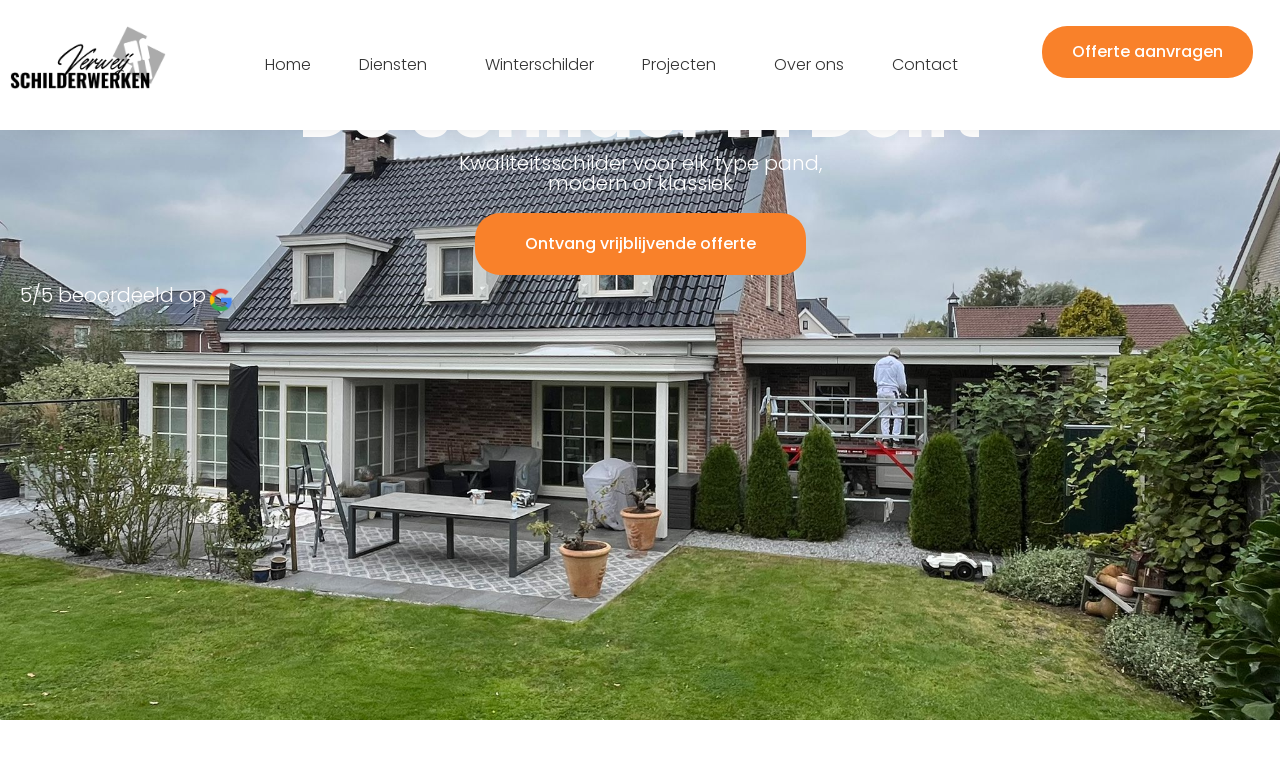

--- FILE ---
content_type: text/css; charset=utf-8
request_url: https://verweij-schilderwerken.nl/wp-content/cache/background-css/verweij-schilderwerken.nl/wp-content/uploads/elementor/css/post-4013.css?ver=1768814844&wpr_t=1769459026
body_size: 4833
content:
.elementor-4013 .elementor-element.elementor-element-96b72b3{--display:flex;--min-height:100vh;--flex-direction:row;--container-widget-width:calc( ( 1 - var( --container-widget-flex-grow ) ) * 100% );--container-widget-height:100%;--container-widget-flex-grow:1;--container-widget-align-self:stretch;--flex-wrap-mobile:wrap;--align-items:stretch;--gap:20px 20px;--row-gap:20px;--column-gap:20px;--overlay-opacity:0.57;--margin-top:-70px;--margin-bottom:0px;--margin-left:0px;--margin-right:0px;--padding-top:0px;--padding-bottom:0px;--padding-left:0px;--padding-right:0px;}.elementor-4013 .elementor-element.elementor-element-96b72b3:not(.elementor-motion-effects-element-type-background), .elementor-4013 .elementor-element.elementor-element-96b72b3 > .elementor-motion-effects-container > .elementor-motion-effects-layer{background-image:var(--wpr-bg-662f5025-1afc-4821-9f1b-1297cb72b4eb);background-position:center center;background-size:cover;}.elementor-4013 .elementor-element.elementor-element-96b72b3::before, .elementor-4013 .elementor-element.elementor-element-96b72b3 > .elementor-background-video-container::before, .elementor-4013 .elementor-element.elementor-element-96b72b3 > .e-con-inner > .elementor-background-video-container::before, .elementor-4013 .elementor-element.elementor-element-96b72b3 > .elementor-background-slideshow::before, .elementor-4013 .elementor-element.elementor-element-96b72b3 > .e-con-inner > .elementor-background-slideshow::before, .elementor-4013 .elementor-element.elementor-element-96b72b3 > .elementor-motion-effects-container > .elementor-motion-effects-layer::before{background-color:#000000;--background-overlay:'';}.elementor-4013 .elementor-element.elementor-element-ea5e4b0{--display:flex;--min-height:0px;--justify-content:center;}.elementor-widget-heading .elementor-heading-title{font-family:var( --e-global-typography-primary-font-family ), Sans-serif;font-weight:var( --e-global-typography-primary-font-weight );color:var( --e-global-color-primary );}.elementor-4013 .elementor-element.elementor-element-aad507a > .elementor-widget-container{padding:0px 0px 0px 0px;}.elementor-4013 .elementor-element.elementor-element-aad507a{text-align:center;}.elementor-4013 .elementor-element.elementor-element-aad507a .elementor-heading-title{font-family:"Poppins", Sans-serif;font-size:72px;font-weight:700;line-height:83px;color:var( --e-global-color-9cdcdc0 );}.elementor-4013 .elementor-element.elementor-element-0eeaf89{text-align:center;}.elementor-4013 .elementor-element.elementor-element-0eeaf89 .elementor-heading-title{font-family:"Poppins", Sans-serif;font-size:20px;font-weight:300;color:var( --e-global-color-9cdcdc0 );}.elementor-widget-button .elementor-button{background-color:var( --e-global-color-accent );font-family:var( --e-global-typography-accent-font-family ), Sans-serif;font-weight:var( --e-global-typography-accent-font-weight );}.elementor-4013 .elementor-element.elementor-element-e1aa348 .elementor-button{background-color:var( --e-global-color-e5aa0da );font-family:"Poppins", Sans-serif;font-size:16px;font-weight:500;fill:var( --e-global-color-9cdcdc0 );color:var( --e-global-color-9cdcdc0 );border-radius:25px 25px 25px 25px;padding:23px 50px 23px 50px;}.elementor-4013 .elementor-element.elementor-element-e1aa348 .elementor-button:hover, .elementor-4013 .elementor-element.elementor-element-e1aa348 .elementor-button:focus{background-color:var( --e-global-color-783eede );}.elementor-4013 .elementor-element.elementor-element-e1aa348 > .elementor-widget-container{margin:20px 0px 0px 0px;padding:0px 0px 0px 0px;}.elementor-4013 .elementor-element.elementor-element-5aa8388{--display:flex;--flex-direction:row;--container-widget-width:calc( ( 1 - var( --container-widget-flex-grow ) ) * 100% );--container-widget-height:100%;--container-widget-flex-grow:1;--container-widget-align-self:stretch;--flex-wrap-mobile:wrap;--justify-content:center;--align-items:center;}.elementor-4013 .elementor-element.elementor-element-5aa8388.e-con{--align-self:center;}.elementor-4013 .elementor-element.elementor-element-aa0ff53{width:auto;max-width:auto;text-align:center;}.elementor-4013 .elementor-element.elementor-element-aa0ff53 > .elementor-widget-container{margin:0px 0px 0px 0px;padding:0px 0px 0px 0px;}.elementor-4013 .elementor-element.elementor-element-aa0ff53 .elementor-heading-title{font-family:"Poppins", Sans-serif;font-size:20px;font-weight:300;color:var( --e-global-color-9cdcdc0 );}.elementor-widget-image .widget-image-caption{color:var( --e-global-color-text );font-family:var( --e-global-typography-text-font-family ), Sans-serif;font-weight:var( --e-global-typography-text-font-weight );}.elementor-4013 .elementor-element.elementor-element-4bcc4d7{width:auto;max-width:auto;text-align:start;}.elementor-4013 .elementor-element.elementor-element-4bcc4d7 > .elementor-widget-container{margin:0px 0px 0px 0px;padding:0px 0px 0px 0px;}.elementor-4013 .elementor-element.elementor-element-4bcc4d7 img{width:30px;}.elementor-4013 .elementor-element.elementor-element-e0fe69d{--display:flex;--flex-direction:row;--container-widget-width:calc( ( 1 - var( --container-widget-flex-grow ) ) * 100% );--container-widget-height:100%;--container-widget-flex-grow:1;--container-widget-align-self:stretch;--flex-wrap-mobile:wrap;--align-items:stretch;--gap:30px 30px;--row-gap:30px;--column-gap:30px;--padding-top:125px;--padding-bottom:50px;--padding-left:0px;--padding-right:0px;}.elementor-4013 .elementor-element.elementor-element-7574f64{--display:flex;--justify-content:center;}.elementor-4013 .elementor-element.elementor-element-7574f64.e-con{--flex-grow:0;--flex-shrink:0;}.elementor-4013 .elementor-element.elementor-element-028fef2 > .elementor-widget-container{border-radius:0px 0px 0px 0px;}.elementor-4013 .elementor-element.elementor-element-028fef2{text-align:start;}.elementor-4013 .elementor-element.elementor-element-028fef2 img{border-radius:25px 25px 25px 25px;}.elementor-4013 .elementor-element.elementor-element-196102d{--display:flex;--justify-content:center;--gap:15px 15px;--row-gap:15px;--column-gap:15px;--margin-top:0px;--margin-bottom:0px;--margin-left:60px;--margin-right:0px;--padding-top:0px;--padding-bottom:0px;--padding-left:0px;--padding-right:40px;}.elementor-4013 .elementor-element.elementor-element-64ea1af > .elementor-widget-container{padding:0px 0px 0px 0px;}.elementor-4013 .elementor-element.elementor-element-64ea1af .elementor-heading-title{font-family:"Poppins", Sans-serif;font-size:20px;font-weight:300;color:var( --e-global-color-e5aa0da );}.elementor-4013 .elementor-element.elementor-element-01ec80f > .elementor-widget-container{padding:0px 0px 0px 0px;}.elementor-4013 .elementor-element.elementor-element-01ec80f .elementor-heading-title{font-family:"Poppins", Sans-serif;font-size:50px;font-weight:700;line-height:52px;color:var( --e-global-color-783eede );}.elementor-4013 .elementor-element.elementor-element-e8e7851 > .elementor-widget-container{padding:0px 0px 20px 0px;}.elementor-4013 .elementor-element.elementor-element-e8e7851 .elementor-heading-title{font-family:"Poppins", Sans-serif;font-size:20px;font-weight:300;-webkit-text-stroke-color:#000;stroke:#000;color:var( --e-global-color-783eede );}.elementor-4013 .elementor-element.elementor-element-16e7fba{--display:flex;--flex-direction:column;--container-widget-width:100%;--container-widget-height:initial;--container-widget-flex-grow:0;--container-widget-align-self:initial;--flex-wrap-mobile:wrap;--gap:13px 0px;--row-gap:13px;--column-gap:0px;--margin-top:0px;--margin-bottom:0px;--margin-left:0px;--margin-right:0px;--padding-top:0px;--padding-bottom:0px;--padding-left:0px;--padding-right:0px;}.elementor-widget-text-editor{font-family:var( --e-global-typography-text-font-family ), Sans-serif;font-weight:var( --e-global-typography-text-font-weight );color:var( --e-global-color-text );}.elementor-widget-text-editor.elementor-drop-cap-view-stacked .elementor-drop-cap{background-color:var( --e-global-color-primary );}.elementor-widget-text-editor.elementor-drop-cap-view-framed .elementor-drop-cap, .elementor-widget-text-editor.elementor-drop-cap-view-default .elementor-drop-cap{color:var( --e-global-color-primary );border-color:var( --e-global-color-primary );}.elementor-4013 .elementor-element.elementor-element-0811961{width:var( --container-widget-width, 103.189% );max-width:103.189%;--container-widget-width:103.189%;--container-widget-flex-grow:0;font-family:"Poppins", Sans-serif;font-size:18px;font-weight:300;color:var( --e-global-color-783eede );}.elementor-4013 .elementor-element.elementor-element-0811961 > .elementor-widget-container{padding:0px 0px 0px 0px;}.elementor-widget-icon-list .elementor-icon-list-item:not(:last-child):after{border-color:var( --e-global-color-text );}.elementor-widget-icon-list .elementor-icon-list-icon i{color:var( --e-global-color-primary );}.elementor-widget-icon-list .elementor-icon-list-icon svg{fill:var( --e-global-color-primary );}.elementor-widget-icon-list .elementor-icon-list-item > .elementor-icon-list-text, .elementor-widget-icon-list .elementor-icon-list-item > a{font-family:var( --e-global-typography-text-font-family ), Sans-serif;font-weight:var( --e-global-typography-text-font-weight );}.elementor-widget-icon-list .elementor-icon-list-text{color:var( --e-global-color-secondary );}.elementor-4013 .elementor-element.elementor-element-93597c6{width:var( --container-widget-width, 103.189% );max-width:103.189%;--container-widget-width:103.189%;--container-widget-flex-grow:0;--e-icon-list-icon-size:18px;--icon-vertical-offset:0px;}.elementor-4013 .elementor-element.elementor-element-93597c6 > .elementor-widget-container{padding:0px 0px 0px 0px;}.elementor-4013 .elementor-element.elementor-element-93597c6 .elementor-icon-list-icon i{color:var( --e-global-color-e5aa0da );transition:color 0.3s;}.elementor-4013 .elementor-element.elementor-element-93597c6 .elementor-icon-list-icon svg{fill:var( --e-global-color-e5aa0da );transition:fill 0.3s;}.elementor-4013 .elementor-element.elementor-element-93597c6 .elementor-icon-list-item > .elementor-icon-list-text, .elementor-4013 .elementor-element.elementor-element-93597c6 .elementor-icon-list-item > a{font-family:"Poppins", Sans-serif;font-size:18px;font-weight:300;}.elementor-4013 .elementor-element.elementor-element-93597c6 .elementor-icon-list-text{color:var( --e-global-color-783eede );transition:color 0.3s;}.elementor-4013 .elementor-element.elementor-element-4bc21d4{width:var( --container-widget-width, 103.189% );max-width:103.189%;--container-widget-width:103.189%;--container-widget-flex-grow:0;font-family:"Poppins", Sans-serif;font-size:18px;font-weight:300;color:var( --e-global-color-783eede );}.elementor-4013 .elementor-element.elementor-element-4bc21d4 > .elementor-widget-container{padding:0px 0px 0px 0px;}.elementor-4013 .elementor-element.elementor-element-d968ca7 .elementor-button{background-color:var( --e-global-color-e5aa0da );font-family:"Poppins", Sans-serif;font-size:16px;font-weight:500;fill:var( --e-global-color-9cdcdc0 );color:var( --e-global-color-9cdcdc0 );border-radius:25px 25px 25px 25px;padding:23px 50px 23px 50px;}.elementor-4013 .elementor-element.elementor-element-d968ca7 .elementor-button:hover, .elementor-4013 .elementor-element.elementor-element-d968ca7 .elementor-button:focus{background-color:var( --e-global-color-783eede );border-color:var( --e-global-color-783eede );}.elementor-4013 .elementor-element.elementor-element-d968ca7{width:auto;max-width:auto;}.elementor-4013 .elementor-element.elementor-element-d968ca7 > .elementor-widget-container{margin:1em 0em 0em 0em;padding:0px 0px 0px 0px;}.elementor-4013 .elementor-element.elementor-element-f648446{--display:flex;--flex-direction:row;--container-widget-width:calc( ( 1 - var( --container-widget-flex-grow ) ) * 100% );--container-widget-height:100%;--container-widget-flex-grow:1;--container-widget-align-self:stretch;--flex-wrap-mobile:wrap;--align-items:stretch;--gap:30px 30px;--row-gap:30px;--column-gap:30px;--padding-top:125px;--padding-bottom:50px;--padding-left:0px;--padding-right:0px;}.elementor-4013 .elementor-element.elementor-element-ce84d71{--display:flex;--justify-content:center;--margin-top:0px;--margin-bottom:0px;--margin-left:60px;--margin-right:0px;--padding-top:0px;--padding-bottom:0px;--padding-left:0px;--padding-right:0px;}.elementor-4013 .elementor-element.elementor-element-b6e9831 > .elementor-widget-container{padding:0px 0px 0px 0px;}.elementor-4013 .elementor-element.elementor-element-b6e9831 .elementor-heading-title{font-family:"Poppins", Sans-serif;font-size:20px;font-weight:300;color:var( --e-global-color-e5aa0da );}.elementor-4013 .elementor-element.elementor-element-797a9e0 > .elementor-widget-container{padding:0px 0px 0px 0px;}.elementor-4013 .elementor-element.elementor-element-797a9e0 .elementor-heading-title{font-family:"Poppins", Sans-serif;font-size:50px;font-weight:700;line-height:52px;color:var( --e-global-color-783eede );}.elementor-4013 .elementor-element.elementor-element-48370fe{width:var( --container-widget-width, 103.189% );max-width:103.189%;--container-widget-width:103.189%;--container-widget-flex-grow:0;font-family:"Poppins", Sans-serif;font-size:18px;font-weight:300;color:var( --e-global-color-783eede );}.elementor-4013 .elementor-element.elementor-element-48370fe > .elementor-widget-container{padding:0px 0px 0px 0px;}.elementor-4013 .elementor-element.elementor-element-6f77e14{width:var( --container-widget-width, 103.189% );max-width:103.189%;--container-widget-width:103.189%;--container-widget-flex-grow:0;font-family:"Poppins", Sans-serif;font-size:18px;font-weight:300;color:var( --e-global-color-783eede );}.elementor-4013 .elementor-element.elementor-element-6f77e14 > .elementor-widget-container{padding:0px 0px 0px 0px;}.elementor-4013 .elementor-element.elementor-element-1dc3541{width:var( --container-widget-width, 103.189% );max-width:103.189%;--container-widget-width:103.189%;--container-widget-flex-grow:0;font-family:"Poppins", Sans-serif;font-size:18px;font-weight:300;color:var( --e-global-color-783eede );}.elementor-4013 .elementor-element.elementor-element-1dc3541 > .elementor-widget-container{padding:0px 0px 0px 0px;}.elementor-4013 .elementor-element.elementor-element-29a9dcd{--display:flex;--flex-direction:row;--container-widget-width:initial;--container-widget-height:100%;--container-widget-flex-grow:1;--container-widget-align-self:stretch;--flex-wrap-mobile:wrap;--margin-top:0px;--margin-bottom:0px;--margin-left:0px;--margin-right:0px;--padding-top:0px;--padding-bottom:0px;--padding-left:0px;--padding-right:0px;}.elementor-4013 .elementor-element.elementor-element-34c8324 .elementor-button{background-color:var( --e-global-color-e5aa0da );font-family:"Poppins", Sans-serif;font-size:16px;font-weight:500;fill:var( --e-global-color-9cdcdc0 );color:var( --e-global-color-9cdcdc0 );border-radius:25px 25px 25px 25px;padding:23px 50px 23px 50px;}.elementor-4013 .elementor-element.elementor-element-34c8324 .elementor-button:hover, .elementor-4013 .elementor-element.elementor-element-34c8324 .elementor-button:focus{background-color:var( --e-global-color-783eede );}.elementor-4013 .elementor-element.elementor-element-34c8324{width:var( --container-widget-width, 32% );max-width:32%;--container-widget-width:32%;--container-widget-flex-grow:0;}.elementor-4013 .elementor-element.elementor-element-34c8324 > .elementor-widget-container{margin:0em 0em 0em 0em;padding:0px 0px 0px 0px;}.elementor-4013 .elementor-element.elementor-element-34c8324 .elementor-button-content-wrapper{flex-direction:row-reverse;}.elementor-4013 .elementor-element.elementor-element-34c8324 .elementor-button .elementor-button-content-wrapper{gap:12px;}.elementor-4013 .elementor-element.elementor-element-62e4d4b .elementor-button{background-color:#FDBC0D00;font-family:"Poppins", Sans-serif;font-size:16px;font-weight:500;fill:var( --e-global-color-783eede );color:var( --e-global-color-783eede );border-style:solid;border-width:1px 1px 1px 1px;border-color:var( --e-global-color-783eede );border-radius:25px 25px 25px 25px;padding:23px 50px 23px 50px;}.elementor-4013 .elementor-element.elementor-element-62e4d4b .elementor-button:hover, .elementor-4013 .elementor-element.elementor-element-62e4d4b .elementor-button:focus{background-color:var( --e-global-color-783eede );color:var( --e-global-color-9cdcdc0 );}.elementor-4013 .elementor-element.elementor-element-62e4d4b{width:var( --container-widget-width, 39% );max-width:39%;--container-widget-width:39%;--container-widget-flex-grow:0;}.elementor-4013 .elementor-element.elementor-element-62e4d4b > .elementor-widget-container{margin:0em 0em 0em 0em;padding:0px 0px 0px 0px;}.elementor-4013 .elementor-element.elementor-element-62e4d4b .elementor-button:hover svg, .elementor-4013 .elementor-element.elementor-element-62e4d4b .elementor-button:focus svg{fill:var( --e-global-color-9cdcdc0 );}.elementor-4013 .elementor-element.elementor-element-1da52ae{--display:flex;--justify-content:center;}.elementor-4013 .elementor-element.elementor-element-56486a5 > .elementor-widget-container{border-radius:0px 0px 0px 0px;}.elementor-4013 .elementor-element.elementor-element-56486a5{text-align:start;}.elementor-4013 .elementor-element.elementor-element-56486a5 img{border-radius:25px 25px 25px 25px;}.elementor-4013 .elementor-element.elementor-element-96cb930 > .elementor-container{max-width:1250px;}.elementor-4013 .elementor-element.elementor-element-96cb930{margin-top:4em;margin-bottom:0em;}.elementor-4013 .elementor-element.elementor-element-dd20aa6 > .elementor-widget-container{padding:0px 0px 0px 0px;}.elementor-4013 .elementor-element.elementor-element-dd20aa6 .elementor-heading-title{font-family:"Poppins", Sans-serif;font-size:20px;font-weight:300;color:var( --e-global-color-e5aa0da );}.elementor-4013 .elementor-element.elementor-element-1a8aa42{width:var( --container-widget-width, 80% );max-width:80%;--container-widget-width:80%;--container-widget-flex-grow:0;}.elementor-4013 .elementor-element.elementor-element-1a8aa42 > .elementor-widget-container{padding:0px 0px 0px 0px;}.elementor-4013 .elementor-element.elementor-element-1a8aa42 .elementor-heading-title{font-family:"Poppins", Sans-serif;font-size:50px;font-weight:700;line-height:52px;color:var( --e-global-color-783eede );}.elementor-4013 .elementor-element.elementor-element-bc482c8{width:var( --container-widget-width, 103.189% );max-width:103.189%;--container-widget-width:103.189%;--container-widget-flex-grow:0;font-family:"Poppins", Sans-serif;font-size:18px;font-weight:300;color:var( --e-global-color-783eede );}.elementor-4013 .elementor-element.elementor-element-bc482c8 > .elementor-widget-container{padding:0px 0px 0px 0px;}.elementor-4013 .elementor-element.elementor-element-de86346 > .elementor-container{max-width:1250px;}.elementor-4013 .elementor-element.elementor-element-de86346{padding:20px 0px 0px 0px;}.elementor-4013 .elementor-element.elementor-element-5df4276:hover > .elementor-element-populated{background-color:#F5F5F5;}.elementor-bc-flex-widget .elementor-4013 .elementor-element.elementor-element-5df4276.elementor-column .elementor-widget-wrap{align-items:space-around;}.elementor-4013 .elementor-element.elementor-element-5df4276.elementor-column.elementor-element[data-element_type="column"] > .elementor-widget-wrap.elementor-element-populated{align-content:space-around;align-items:space-around;}.elementor-4013 .elementor-element.elementor-element-5df4276 > .elementor-element-populated{border-style:solid;border-width:1px 1px 1px 1px;border-color:#DADADA;transition:background 0.3s, border 0.3s, border-radius 0.3s, box-shadow 0.3s;margin:10px 10px 10px 10px;--e-column-margin-right:10px;--e-column-margin-left:10px;}.elementor-4013 .elementor-element.elementor-element-5df4276 > .elementor-element-populated, .elementor-4013 .elementor-element.elementor-element-5df4276 > .elementor-element-populated > .elementor-background-overlay, .elementor-4013 .elementor-element.elementor-element-5df4276 > .elementor-background-slideshow{border-radius:25px 25px 25px 25px;}.elementor-4013 .elementor-element.elementor-element-5df4276 > .elementor-element-populated > .elementor-background-overlay{transition:background 0.3s, border-radius 0.3s, opacity 0.3s;}.elementor-widget-icon-box.elementor-view-stacked .elementor-icon{background-color:var( --e-global-color-primary );}.elementor-widget-icon-box.elementor-view-framed .elementor-icon, .elementor-widget-icon-box.elementor-view-default .elementor-icon{fill:var( --e-global-color-primary );color:var( --e-global-color-primary );border-color:var( --e-global-color-primary );}.elementor-widget-icon-box .elementor-icon-box-title, .elementor-widget-icon-box .elementor-icon-box-title a{font-family:var( --e-global-typography-primary-font-family ), Sans-serif;font-weight:var( --e-global-typography-primary-font-weight );}.elementor-widget-icon-box .elementor-icon-box-title{color:var( --e-global-color-primary );}.elementor-widget-icon-box:has(:hover) .elementor-icon-box-title,
					 .elementor-widget-icon-box:has(:focus) .elementor-icon-box-title{color:var( --e-global-color-primary );}.elementor-widget-icon-box .elementor-icon-box-description{font-family:var( --e-global-typography-text-font-family ), Sans-serif;font-weight:var( --e-global-typography-text-font-weight );color:var( --e-global-color-text );}.elementor-4013 .elementor-element.elementor-element-01cce97 > .elementor-widget-container{padding:22px 22px 22px 22px;}.elementor-4013 .elementor-element.elementor-element-01cce97 .elementor-icon-box-wrapper{text-align:start;}.elementor-4013 .elementor-element.elementor-element-01cce97 .elementor-icon-box-title, .elementor-4013 .elementor-element.elementor-element-01cce97 .elementor-icon-box-title a{font-family:"Poppins", Sans-serif;font-size:22px;font-weight:700;}.elementor-4013 .elementor-element.elementor-element-01cce97 .elementor-icon-box-title{color:var( --e-global-color-e5aa0da );}.elementor-4013 .elementor-element.elementor-element-01cce97 .elementor-icon-box-description{font-family:"Poppins", Sans-serif;font-size:16px;font-weight:300;color:#000000;}.elementor-4013 .elementor-element.elementor-element-9edc6b0 .elementor-button{background-color:#61CE7000;font-family:"Poppins", Sans-serif;font-weight:500;fill:var( --e-global-color-783eede );color:var( --e-global-color-783eede );}.elementor-4013 .elementor-element.elementor-element-9edc6b0{width:100%;max-width:100%;}.elementor-4013 .elementor-element.elementor-element-9edc6b0 > .elementor-widget-container{margin:-15px 0px 10px 0px;}.elementor-4013 .elementor-element.elementor-element-9edc6b0 .elementor-button-content-wrapper{flex-direction:row-reverse;}.elementor-4013 .elementor-element.elementor-element-9edc6b0 .elementor-button .elementor-button-content-wrapper{gap:12px;}.elementor-4013 .elementor-element.elementor-element-9edc6b0 .elementor-button:hover, .elementor-4013 .elementor-element.elementor-element-9edc6b0 .elementor-button:focus{color:var( --e-global-color-e5aa0da );}.elementor-4013 .elementor-element.elementor-element-9edc6b0 .elementor-button:hover svg, .elementor-4013 .elementor-element.elementor-element-9edc6b0 .elementor-button:focus svg{fill:var( --e-global-color-e5aa0da );}.elementor-4013 .elementor-element.elementor-element-7150d1c:hover > .elementor-element-populated{background-color:#F5F5F5;}.elementor-bc-flex-widget .elementor-4013 .elementor-element.elementor-element-7150d1c.elementor-column .elementor-widget-wrap{align-items:space-around;}.elementor-4013 .elementor-element.elementor-element-7150d1c.elementor-column.elementor-element[data-element_type="column"] > .elementor-widget-wrap.elementor-element-populated{align-content:space-around;align-items:space-around;}.elementor-4013 .elementor-element.elementor-element-7150d1c > .elementor-element-populated{border-style:solid;border-width:1px 1px 1px 1px;border-color:#DADADA;transition:background 0.3s, border 0.3s, border-radius 0.3s, box-shadow 0.3s;margin:10px 10px 10px 10px;--e-column-margin-right:10px;--e-column-margin-left:10px;}.elementor-4013 .elementor-element.elementor-element-7150d1c > .elementor-element-populated, .elementor-4013 .elementor-element.elementor-element-7150d1c > .elementor-element-populated > .elementor-background-overlay, .elementor-4013 .elementor-element.elementor-element-7150d1c > .elementor-background-slideshow{border-radius:25px 25px 25px 25px;}.elementor-4013 .elementor-element.elementor-element-7150d1c > .elementor-element-populated > .elementor-background-overlay{transition:background 0.3s, border-radius 0.3s, opacity 0.3s;}.elementor-4013 .elementor-element.elementor-element-da12382 > .elementor-widget-container{padding:22px 22px 22px 22px;}.elementor-4013 .elementor-element.elementor-element-da12382 .elementor-icon-box-wrapper{text-align:start;}.elementor-4013 .elementor-element.elementor-element-da12382 .elementor-icon-box-title, .elementor-4013 .elementor-element.elementor-element-da12382 .elementor-icon-box-title a{font-family:"Poppins", Sans-serif;font-size:22px;font-weight:700;}.elementor-4013 .elementor-element.elementor-element-da12382 .elementor-icon-box-title{color:var( --e-global-color-e5aa0da );}.elementor-4013 .elementor-element.elementor-element-da12382 .elementor-icon-box-description{font-family:"Poppins", Sans-serif;font-size:16px;font-weight:300;color:#000000;}.elementor-4013 .elementor-element.elementor-element-be34365 .elementor-button{background-color:#61CE7000;font-family:"Poppins", Sans-serif;font-weight:500;fill:var( --e-global-color-783eede );color:var( --e-global-color-783eede );}.elementor-4013 .elementor-element.elementor-element-be34365{width:100%;max-width:100%;}.elementor-4013 .elementor-element.elementor-element-be34365 > .elementor-widget-container{margin:-15px 0px 10px 0px;}.elementor-4013 .elementor-element.elementor-element-be34365 .elementor-button-content-wrapper{flex-direction:row-reverse;}.elementor-4013 .elementor-element.elementor-element-be34365 .elementor-button .elementor-button-content-wrapper{gap:12px;}.elementor-4013 .elementor-element.elementor-element-be34365 .elementor-button:hover, .elementor-4013 .elementor-element.elementor-element-be34365 .elementor-button:focus{color:var( --e-global-color-e5aa0da );}.elementor-4013 .elementor-element.elementor-element-be34365 .elementor-button:hover svg, .elementor-4013 .elementor-element.elementor-element-be34365 .elementor-button:focus svg{fill:var( --e-global-color-e5aa0da );}.elementor-4013 .elementor-element.elementor-element-e43b10e:hover > .elementor-element-populated{background-color:#F5F5F5;}.elementor-bc-flex-widget .elementor-4013 .elementor-element.elementor-element-e43b10e.elementor-column .elementor-widget-wrap{align-items:space-around;}.elementor-4013 .elementor-element.elementor-element-e43b10e.elementor-column.elementor-element[data-element_type="column"] > .elementor-widget-wrap.elementor-element-populated{align-content:space-around;align-items:space-around;}.elementor-4013 .elementor-element.elementor-element-e43b10e > .elementor-element-populated{border-style:solid;border-width:1px 1px 1px 1px;border-color:#DADADA;transition:background 0.3s, border 0.3s, border-radius 0.3s, box-shadow 0.3s;margin:10px 10px 10px 10px;--e-column-margin-right:10px;--e-column-margin-left:10px;}.elementor-4013 .elementor-element.elementor-element-e43b10e > .elementor-element-populated, .elementor-4013 .elementor-element.elementor-element-e43b10e > .elementor-element-populated > .elementor-background-overlay, .elementor-4013 .elementor-element.elementor-element-e43b10e > .elementor-background-slideshow{border-radius:25px 25px 25px 25px;}.elementor-4013 .elementor-element.elementor-element-e43b10e > .elementor-element-populated > .elementor-background-overlay{transition:background 0.3s, border-radius 0.3s, opacity 0.3s;}.elementor-4013 .elementor-element.elementor-element-80ea98f > .elementor-widget-container{padding:22px 22px 22px 22px;}.elementor-4013 .elementor-element.elementor-element-80ea98f .elementor-icon-box-wrapper{text-align:start;}.elementor-4013 .elementor-element.elementor-element-80ea98f .elementor-icon-box-title, .elementor-4013 .elementor-element.elementor-element-80ea98f .elementor-icon-box-title a{font-family:"Poppins", Sans-serif;font-size:22px;font-weight:700;}.elementor-4013 .elementor-element.elementor-element-80ea98f .elementor-icon-box-title{color:var( --e-global-color-e5aa0da );}.elementor-4013 .elementor-element.elementor-element-80ea98f .elementor-icon-box-description{font-family:"Poppins", Sans-serif;font-size:16px;font-weight:300;color:#000000;}.elementor-4013 .elementor-element.elementor-element-c52de78 .elementor-button{background-color:#61CE7000;font-family:"Poppins", Sans-serif;font-weight:500;fill:var( --e-global-color-783eede );color:var( --e-global-color-783eede );}.elementor-4013 .elementor-element.elementor-element-c52de78{width:100%;max-width:100%;}.elementor-4013 .elementor-element.elementor-element-c52de78 > .elementor-widget-container{margin:-15px 0px 10px 0px;}.elementor-4013 .elementor-element.elementor-element-c52de78 .elementor-button-content-wrapper{flex-direction:row-reverse;}.elementor-4013 .elementor-element.elementor-element-c52de78 .elementor-button .elementor-button-content-wrapper{gap:12px;}.elementor-4013 .elementor-element.elementor-element-c52de78 .elementor-button:hover, .elementor-4013 .elementor-element.elementor-element-c52de78 .elementor-button:focus{color:var( --e-global-color-e5aa0da );}.elementor-4013 .elementor-element.elementor-element-c52de78 .elementor-button:hover svg, .elementor-4013 .elementor-element.elementor-element-c52de78 .elementor-button:focus svg{fill:var( --e-global-color-e5aa0da );}.elementor-4013 .elementor-element.elementor-element-5ab2db8 > .elementor-container{max-width:1250px;}.elementor-4013 .elementor-element.elementor-element-5ab2db8{padding:10px 0px 125px 0px;}.elementor-4013 .elementor-element.elementor-element-6db6d5e:hover > .elementor-element-populated{background-color:#F5F5F5;}.elementor-bc-flex-widget .elementor-4013 .elementor-element.elementor-element-6db6d5e.elementor-column .elementor-widget-wrap{align-items:space-around;}.elementor-4013 .elementor-element.elementor-element-6db6d5e.elementor-column.elementor-element[data-element_type="column"] > .elementor-widget-wrap.elementor-element-populated{align-content:space-around;align-items:space-around;}.elementor-4013 .elementor-element.elementor-element-6db6d5e > .elementor-element-populated{border-style:solid;border-width:1px 1px 1px 1px;border-color:#DADADA;transition:background 0.3s, border 0.3s, border-radius 0.3s, box-shadow 0.3s;margin:10px 10px 10px 10px;--e-column-margin-right:10px;--e-column-margin-left:10px;}.elementor-4013 .elementor-element.elementor-element-6db6d5e > .elementor-element-populated, .elementor-4013 .elementor-element.elementor-element-6db6d5e > .elementor-element-populated > .elementor-background-overlay, .elementor-4013 .elementor-element.elementor-element-6db6d5e > .elementor-background-slideshow{border-radius:25px 25px 25px 25px;}.elementor-4013 .elementor-element.elementor-element-6db6d5e > .elementor-element-populated > .elementor-background-overlay{transition:background 0.3s, border-radius 0.3s, opacity 0.3s;}.elementor-4013 .elementor-element.elementor-element-e3e6323 > .elementor-widget-container{padding:22px 22px 22px 22px;}.elementor-4013 .elementor-element.elementor-element-e3e6323 .elementor-icon-box-wrapper{text-align:start;}.elementor-4013 .elementor-element.elementor-element-e3e6323 .elementor-icon-box-title, .elementor-4013 .elementor-element.elementor-element-e3e6323 .elementor-icon-box-title a{font-family:"Poppins", Sans-serif;font-size:22px;font-weight:700;}.elementor-4013 .elementor-element.elementor-element-e3e6323 .elementor-icon-box-title{color:var( --e-global-color-e5aa0da );}.elementor-4013 .elementor-element.elementor-element-e3e6323 .elementor-icon-box-description{font-family:"Poppins", Sans-serif;font-size:16px;font-weight:300;color:#000000;}.elementor-4013 .elementor-element.elementor-element-ffe9651 .elementor-button{background-color:#61CE7000;font-family:"Poppins", Sans-serif;font-weight:500;fill:var( --e-global-color-783eede );color:var( --e-global-color-783eede );}.elementor-4013 .elementor-element.elementor-element-ffe9651{width:100%;max-width:100%;}.elementor-4013 .elementor-element.elementor-element-ffe9651 > .elementor-widget-container{margin:-15px 0px 10px 0px;}.elementor-4013 .elementor-element.elementor-element-ffe9651 .elementor-button-content-wrapper{flex-direction:row-reverse;}.elementor-4013 .elementor-element.elementor-element-ffe9651 .elementor-button .elementor-button-content-wrapper{gap:12px;}.elementor-4013 .elementor-element.elementor-element-ffe9651 .elementor-button:hover, .elementor-4013 .elementor-element.elementor-element-ffe9651 .elementor-button:focus{color:var( --e-global-color-e5aa0da );}.elementor-4013 .elementor-element.elementor-element-ffe9651 .elementor-button:hover svg, .elementor-4013 .elementor-element.elementor-element-ffe9651 .elementor-button:focus svg{fill:var( --e-global-color-e5aa0da );}.elementor-4013 .elementor-element.elementor-element-76ec132:hover > .elementor-element-populated{background-color:#F5F5F5;}.elementor-bc-flex-widget .elementor-4013 .elementor-element.elementor-element-76ec132.elementor-column .elementor-widget-wrap{align-items:space-around;}.elementor-4013 .elementor-element.elementor-element-76ec132.elementor-column.elementor-element[data-element_type="column"] > .elementor-widget-wrap.elementor-element-populated{align-content:space-around;align-items:space-around;}.elementor-4013 .elementor-element.elementor-element-76ec132 > .elementor-element-populated{border-style:solid;border-width:1px 1px 1px 1px;border-color:#DADADA;transition:background 0.3s, border 0.3s, border-radius 0.3s, box-shadow 0.3s;margin:10px 10px 10px 10px;--e-column-margin-right:10px;--e-column-margin-left:10px;}.elementor-4013 .elementor-element.elementor-element-76ec132 > .elementor-element-populated, .elementor-4013 .elementor-element.elementor-element-76ec132 > .elementor-element-populated > .elementor-background-overlay, .elementor-4013 .elementor-element.elementor-element-76ec132 > .elementor-background-slideshow{border-radius:25px 25px 25px 25px;}.elementor-4013 .elementor-element.elementor-element-76ec132 > .elementor-element-populated > .elementor-background-overlay{transition:background 0.3s, border-radius 0.3s, opacity 0.3s;}.elementor-4013 .elementor-element.elementor-element-8f93037 > .elementor-widget-container{padding:22px 22px 22px 22px;}.elementor-4013 .elementor-element.elementor-element-8f93037 .elementor-icon-box-wrapper{text-align:start;}.elementor-4013 .elementor-element.elementor-element-8f93037 .elementor-icon-box-title, .elementor-4013 .elementor-element.elementor-element-8f93037 .elementor-icon-box-title a{font-family:"Poppins", Sans-serif;font-size:22px;font-weight:700;}.elementor-4013 .elementor-element.elementor-element-8f93037 .elementor-icon-box-title{color:var( --e-global-color-e5aa0da );}.elementor-4013 .elementor-element.elementor-element-8f93037 .elementor-icon-box-description{font-family:"Poppins", Sans-serif;font-size:16px;font-weight:300;color:#000000;}.elementor-4013 .elementor-element.elementor-element-91ca437 .elementor-button{background-color:#61CE7000;font-family:"Poppins", Sans-serif;font-weight:500;fill:var( --e-global-color-783eede );color:var( --e-global-color-783eede );}.elementor-4013 .elementor-element.elementor-element-91ca437{width:100%;max-width:100%;}.elementor-4013 .elementor-element.elementor-element-91ca437 > .elementor-widget-container{margin:-15px 0px 10px 0px;}.elementor-4013 .elementor-element.elementor-element-91ca437 .elementor-button-content-wrapper{flex-direction:row-reverse;}.elementor-4013 .elementor-element.elementor-element-91ca437 .elementor-button .elementor-button-content-wrapper{gap:12px;}.elementor-4013 .elementor-element.elementor-element-91ca437 .elementor-button:hover, .elementor-4013 .elementor-element.elementor-element-91ca437 .elementor-button:focus{color:var( --e-global-color-e5aa0da );}.elementor-4013 .elementor-element.elementor-element-91ca437 .elementor-button:hover svg, .elementor-4013 .elementor-element.elementor-element-91ca437 .elementor-button:focus svg{fill:var( --e-global-color-e5aa0da );}.elementor-4013 .elementor-element.elementor-element-ba546d6:hover > .elementor-element-populated{background-color:#F5F5F5;}.elementor-bc-flex-widget .elementor-4013 .elementor-element.elementor-element-ba546d6.elementor-column .elementor-widget-wrap{align-items:space-around;}.elementor-4013 .elementor-element.elementor-element-ba546d6.elementor-column.elementor-element[data-element_type="column"] > .elementor-widget-wrap.elementor-element-populated{align-content:space-around;align-items:space-around;}.elementor-4013 .elementor-element.elementor-element-ba546d6 > .elementor-element-populated{border-style:solid;border-width:1px 1px 1px 1px;border-color:#DADADA;transition:background 0.3s, border 0.3s, border-radius 0.3s, box-shadow 0.3s;margin:10px 10px 10px 10px;--e-column-margin-right:10px;--e-column-margin-left:10px;}.elementor-4013 .elementor-element.elementor-element-ba546d6 > .elementor-element-populated, .elementor-4013 .elementor-element.elementor-element-ba546d6 > .elementor-element-populated > .elementor-background-overlay, .elementor-4013 .elementor-element.elementor-element-ba546d6 > .elementor-background-slideshow{border-radius:25px 25px 25px 25px;}.elementor-4013 .elementor-element.elementor-element-ba546d6 > .elementor-element-populated > .elementor-background-overlay{transition:background 0.3s, border-radius 0.3s, opacity 0.3s;}.elementor-4013 .elementor-element.elementor-element-7903b74 > .elementor-widget-container{padding:22px 22px 22px 22px;}.elementor-4013 .elementor-element.elementor-element-7903b74 .elementor-icon-box-wrapper{text-align:start;}.elementor-4013 .elementor-element.elementor-element-7903b74 .elementor-icon-box-title, .elementor-4013 .elementor-element.elementor-element-7903b74 .elementor-icon-box-title a{font-family:"Poppins", Sans-serif;font-size:22px;font-weight:700;}.elementor-4013 .elementor-element.elementor-element-7903b74 .elementor-icon-box-title{color:var( --e-global-color-e5aa0da );}.elementor-4013 .elementor-element.elementor-element-7903b74 .elementor-icon-box-description{font-family:"Poppins", Sans-serif;font-size:16px;font-weight:300;color:#000000;}.elementor-4013 .elementor-element.elementor-element-7235533 .elementor-button{background-color:#61CE7000;font-family:"Poppins", Sans-serif;font-weight:500;fill:var( --e-global-color-783eede );color:var( --e-global-color-783eede );}.elementor-4013 .elementor-element.elementor-element-7235533{width:100%;max-width:100%;}.elementor-4013 .elementor-element.elementor-element-7235533 > .elementor-widget-container{margin:-15px 0px 10px 0px;}.elementor-4013 .elementor-element.elementor-element-7235533 .elementor-button-content-wrapper{flex-direction:row-reverse;}.elementor-4013 .elementor-element.elementor-element-7235533 .elementor-button .elementor-button-content-wrapper{gap:12px;}.elementor-4013 .elementor-element.elementor-element-7235533 .elementor-button:hover, .elementor-4013 .elementor-element.elementor-element-7235533 .elementor-button:focus{color:var( --e-global-color-e5aa0da );}.elementor-4013 .elementor-element.elementor-element-7235533 .elementor-button:hover svg, .elementor-4013 .elementor-element.elementor-element-7235533 .elementor-button:focus svg{fill:var( --e-global-color-e5aa0da );}.elementor-4013 .elementor-element.elementor-element-a42493d:not(.elementor-motion-effects-element-type-background), .elementor-4013 .elementor-element.elementor-element-a42493d > .elementor-motion-effects-container > .elementor-motion-effects-layer{background-color:#141414;}.elementor-4013 .elementor-element.elementor-element-a42493d > .elementor-container{max-width:1290px;}.elementor-4013 .elementor-element.elementor-element-a42493d{transition:background 0.3s, border 0.3s, border-radius 0.3s, box-shadow 0.3s;padding:0125px 0px 0125px 0px;}.elementor-4013 .elementor-element.elementor-element-a42493d > .elementor-background-overlay{transition:background 0.3s, border-radius 0.3s, opacity 0.3s;}.elementor-bc-flex-widget .elementor-4013 .elementor-element.elementor-element-48a45f7.elementor-column .elementor-widget-wrap{align-items:center;}.elementor-4013 .elementor-element.elementor-element-48a45f7.elementor-column.elementor-element[data-element_type="column"] > .elementor-widget-wrap.elementor-element-populated{align-content:center;align-items:center;}.elementor-4013 .elementor-element.elementor-element-48a45f7.elementor-column > .elementor-widget-wrap{justify-content:flex-start;}.elementor-4013 .elementor-element.elementor-element-48a45f7 > .elementor-element-populated{margin:0px 030px 0px 0px;--e-column-margin-right:030px;--e-column-margin-left:0px;padding:0px 20px 0px 20px;}.elementor-4013 .elementor-element.elementor-element-38f56c3 > .elementor-widget-container{padding:0px 0px 0px 0px;}.elementor-4013 .elementor-element.elementor-element-38f56c3 .elementor-heading-title{font-family:"Poppins", Sans-serif;font-size:20px;font-weight:300;color:var( --e-global-color-e5aa0da );}.elementor-4013 .elementor-element.elementor-element-6aafad0 > .elementor-widget-container{margin:0px 0px 0px 0px;padding:0px 0px 0px 0px;}.elementor-4013 .elementor-element.elementor-element-6aafad0 .elementor-heading-title{font-family:"Poppins", Sans-serif;font-size:30px;font-weight:700;color:var( --e-global-color-9cdcdc0 );}.elementor-4013 .elementor-element.elementor-element-970d9b8 > .elementor-widget-container{margin:0px 0px 20px 0px;padding:0px 0px 0px 0px;}.elementor-4013 .elementor-element.elementor-element-970d9b8{text-align:start;font-family:"Poppins", Sans-serif;font-size:18px;font-weight:300;color:var( --e-global-color-9cdcdc0 );}.elementor-4013 .elementor-element.elementor-element-a2e3c7d > .elementor-widget-container{margin:0px 0px 0px 0px;padding:0px 0px 0px 0px;}.elementor-4013 .elementor-element.elementor-element-a2e3c7d .elementor-heading-title{font-family:"Poppins", Sans-serif;font-size:30px;font-weight:700;color:var( --e-global-color-9cdcdc0 );}.elementor-4013 .elementor-element.elementor-element-4733abd > .elementor-widget-container{margin:0px 0px 20px 0px;padding:0px 0px 0px 0px;}.elementor-4013 .elementor-element.elementor-element-4733abd{text-align:start;font-family:"Poppins", Sans-serif;font-size:18px;font-weight:300;color:var( --e-global-color-9cdcdc0 );}.elementor-4013 .elementor-element.elementor-element-5760444 > .elementor-widget-container{margin:0px 0px 0px 0px;padding:0px 0px 0px 0px;}.elementor-4013 .elementor-element.elementor-element-5760444 .elementor-heading-title{font-family:"Poppins", Sans-serif;font-size:30px;font-weight:700;color:var( --e-global-color-9cdcdc0 );}.elementor-4013 .elementor-element.elementor-element-6f7274f > .elementor-widget-container{margin:0px 0px 20px 0px;padding:0px 0px 0px 0px;}.elementor-4013 .elementor-element.elementor-element-6f7274f{text-align:start;font-family:"Poppins", Sans-serif;font-size:18px;font-weight:300;color:var( --e-global-color-9cdcdc0 );}.elementor-4013 .elementor-element.elementor-element-fd7b52d > .elementor-widget-container{margin:0px 0px 0px 0px;padding:0px 0px 0px 0px;}.elementor-4013 .elementor-element.elementor-element-fd7b52d .elementor-heading-title{font-family:"Poppins", Sans-serif;font-size:30px;font-weight:700;color:var( --e-global-color-9cdcdc0 );}.elementor-4013 .elementor-element.elementor-element-8e6b2d0 > .elementor-widget-container{margin:0px 0px 20px 0px;padding:0px 0px 0px 0px;}.elementor-4013 .elementor-element.elementor-element-8e6b2d0{text-align:start;font-family:"Poppins", Sans-serif;font-size:18px;font-weight:300;color:var( --e-global-color-9cdcdc0 );}.elementor-4013 .elementor-element.elementor-element-b9340c0 > .elementor-widget-container{margin:0px 0px 0px 0px;padding:0px 0px 0px 0px;}.elementor-4013 .elementor-element.elementor-element-b9340c0 .elementor-heading-title{font-family:"Poppins", Sans-serif;font-size:30px;font-weight:700;color:var( --e-global-color-9cdcdc0 );}.elementor-4013 .elementor-element.elementor-element-4f5fcd0 > .elementor-widget-container{margin:0px 0px 20px 0px;padding:0px 0px 0px 0px;}.elementor-4013 .elementor-element.elementor-element-4f5fcd0{text-align:start;font-family:"Poppins", Sans-serif;font-size:18px;font-weight:300;color:var( --e-global-color-9cdcdc0 );}.elementor-4013 .elementor-element.elementor-element-69ccbab .elementor-button{background-color:var( --e-global-color-e5aa0da );font-family:"Poppins", Sans-serif;font-size:16px;font-weight:500;fill:var( --e-global-color-9cdcdc0 );color:var( --e-global-color-9cdcdc0 );border-radius:25px 25px 25px 25px;padding:23px 50px 23px 50px;}.elementor-4013 .elementor-element.elementor-element-69ccbab .elementor-button:hover, .elementor-4013 .elementor-element.elementor-element-69ccbab .elementor-button:focus{background-color:var( --e-global-color-783eede );border-color:var( --e-global-color-783eede );}.elementor-4013 .elementor-element.elementor-element-69ccbab{width:auto;max-width:auto;}.elementor-4013 .elementor-element.elementor-element-69ccbab > .elementor-widget-container{margin:1em 0em 0em 0em;padding:0px 0px 0px 0px;}.elementor-4013 .elementor-element.elementor-element-69ccbab .elementor-button-content-wrapper{flex-direction:row-reverse;}.elementor-4013 .elementor-element.elementor-element-69ccbab .elementor-button .elementor-button-content-wrapper{gap:12px;}.elementor-bc-flex-widget .elementor-4013 .elementor-element.elementor-element-1d6ee92.elementor-column .elementor-widget-wrap{align-items:center;}.elementor-4013 .elementor-element.elementor-element-1d6ee92.elementor-column.elementor-element[data-element_type="column"] > .elementor-widget-wrap.elementor-element-populated{align-content:center;align-items:center;}.elementor-4013 .elementor-element.elementor-element-1d6ee92 > .elementor-element-populated{padding:0px 0px 0px 0px;}.elementor-4013 .elementor-element.elementor-element-820a30f > .elementor-widget-container{border-radius:0px 0px 0px 0px;}.elementor-4013 .elementor-element.elementor-element-820a30f:not( .elementor-widget-image ) .elementor-widget-container, .elementor-4013 .elementor-element.elementor-element-820a30f.elementor-widget-image .elementor-widget-container img{-webkit-mask-image:url(https://verweij-schilderwerken.nl/wp-content/plugins/elementor/assets/mask-shapes/circle.svg);-webkit-mask-size:contain;-webkit-mask-position:center center;-webkit-mask-repeat:no-repeat;}.elementor-4013 .elementor-element.elementor-element-820a30f{text-align:start;}.elementor-4013 .elementor-element.elementor-element-820a30f img{border-radius:25px 25px 25px 25px;}.elementor-4013 .elementor-element.elementor-element-5de7939{--display:flex;--flex-direction:row;--container-widget-width:calc( ( 1 - var( --container-widget-flex-grow ) ) * 100% );--container-widget-height:100%;--container-widget-flex-grow:1;--container-widget-align-self:stretch;--flex-wrap-mobile:wrap;--align-items:stretch;--gap:30px 30px;--row-gap:30px;--column-gap:30px;--padding-top:100px;--padding-bottom:100px;--padding-left:0px;--padding-right:0px;}.elementor-4013 .elementor-element.elementor-element-5de7939:not(.elementor-motion-effects-element-type-background), .elementor-4013 .elementor-element.elementor-element-5de7939 > .elementor-motion-effects-container > .elementor-motion-effects-layer{background-color:var( --e-global-color-9cdcdc0 );}.elementor-4013 .elementor-element.elementor-element-baa072b{--display:flex;}.elementor-4013 .elementor-element.elementor-element-fcc9e43 > .elementor-widget-container{padding:0px 0px 0px 0px;}.elementor-4013 .elementor-element.elementor-element-fcc9e43{text-align:center;}.elementor-4013 .elementor-element.elementor-element-fcc9e43 .elementor-heading-title{font-family:"Poppins", Sans-serif;font-size:20px;font-weight:300;color:var( --e-global-color-e5aa0da );}.elementor-4013 .elementor-element.elementor-element-5df2c23 > .elementor-widget-container{padding:0px 0px 0px 0px;}.elementor-4013 .elementor-element.elementor-element-5df2c23{text-align:center;}.elementor-4013 .elementor-element.elementor-element-5df2c23 .elementor-heading-title{font-family:"Poppins", Sans-serif;font-size:50px;font-weight:700;line-height:52px;color:#333333;}.elementor-4013 .elementor-element.elementor-element-d69aaa1{width:var( --container-widget-width, 75% );max-width:75%;--container-widget-width:75%;--container-widget-flex-grow:0;}.elementor-4013 .elementor-element.elementor-element-d69aaa1.elementor-element{--align-self:center;}.elementor-4013 .elementor-element.elementor-element-8301f5a .elementor-button{background-color:var( --e-global-color-e5aa0da );font-family:"Poppins", Sans-serif;font-size:16px;font-weight:500;fill:var( --e-global-color-9cdcdc0 );color:var( --e-global-color-9cdcdc0 );border-radius:25px 25px 25px 25px;padding:23px 50px 23px 50px;}.elementor-4013 .elementor-element.elementor-element-8301f5a .elementor-button:hover, .elementor-4013 .elementor-element.elementor-element-8301f5a .elementor-button:focus{background-color:var( --e-global-color-783eede );border-color:var( --e-global-color-783eede );}.elementor-4013 .elementor-element.elementor-element-8301f5a{width:100%;max-width:100%;}.elementor-4013 .elementor-element.elementor-element-8301f5a > .elementor-widget-container{margin:2em 0em 0em 0em;padding:0px 0px 0px 0px;}.elementor-4013 .elementor-element.elementor-element-8301f5a .elementor-button-content-wrapper{flex-direction:row-reverse;}.elementor-4013 .elementor-element.elementor-element-8301f5a .elementor-button .elementor-button-content-wrapper{gap:12px;}.elementor-4013 .elementor-element.elementor-element-a458c6e:not(.elementor-motion-effects-element-type-background), .elementor-4013 .elementor-element.elementor-element-a458c6e > .elementor-motion-effects-container > .elementor-motion-effects-layer{background-color:var( --e-global-color-9cdcdc0 );}.elementor-4013 .elementor-element.elementor-element-a458c6e > .elementor-container{max-width:1290px;}.elementor-4013 .elementor-element.elementor-element-a458c6e{transition:background 0.3s, border 0.3s, border-radius 0.3s, box-shadow 0.3s;padding:0px 0px 100px 0px;}.elementor-4013 .elementor-element.elementor-element-a458c6e > .elementor-background-overlay{transition:background 0.3s, border-radius 0.3s, opacity 0.3s;}.elementor-4013 .elementor-element.elementor-element-dcb9c6b > .elementor-widget-container{margin:0px 0px 35px 0px;padding:0px 0px 0px 0px;}.elementor-4013 .elementor-element.elementor-element-dcb9c6b{text-align:center;}.elementor-4013 .elementor-element.elementor-element-dcb9c6b .elementor-heading-title{font-family:"Poppins", Sans-serif;font-size:50px;font-weight:700;line-height:52px;color:#333333;}.elementor-4013 .elementor-element.elementor-element-62d3454{--e-image-carousel-slides-to-show:4;}.elementor-4013 .elementor-element.elementor-element-62d3454 .swiper-wrapper{display:flex;align-items:center;}@media(max-width:1024px){.elementor-4013 .elementor-element.elementor-element-aad507a .elementor-heading-title{font-size:49px;}}@media(min-width:768px){.elementor-4013 .elementor-element.elementor-element-96b72b3{--content-width:100%;}.elementor-4013 .elementor-element.elementor-element-ea5e4b0{--width:100%;}.elementor-4013 .elementor-element.elementor-element-e0fe69d{--content-width:70%;}.elementor-4013 .elementor-element.elementor-element-7574f64{--width:40%;}.elementor-4013 .elementor-element.elementor-element-196102d{--width:71%;}.elementor-4013 .elementor-element.elementor-element-f648446{--content-width:70%;}.elementor-4013 .elementor-element.elementor-element-ce84d71{--width:64%;}.elementor-4013 .elementor-element.elementor-element-1da52ae{--width:46.066%;}.elementor-4013 .elementor-element.elementor-element-5de7939{--content-width:1290px;}}@media(min-width:1025px){.elementor-4013 .elementor-element.elementor-element-96b72b3:not(.elementor-motion-effects-element-type-background), .elementor-4013 .elementor-element.elementor-element-96b72b3 > .elementor-motion-effects-container > .elementor-motion-effects-layer{background-attachment:fixed;}}@media(max-width:767px){.elementor-4013 .elementor-element.elementor-element-96b72b3{--padding-top:180px;--padding-bottom:180px;--padding-left:0px;--padding-right:0px;}.elementor-4013 .elementor-element.elementor-element-aad507a{text-align:center;}.elementor-4013 .elementor-element.elementor-element-aad507a .elementor-heading-title{font-size:34px;line-height:1.1em;}.elementor-4013 .elementor-element.elementor-element-0eeaf89 .elementor-heading-title{font-size:17px;}.elementor-4013 .elementor-element.elementor-element-aa0ff53 .elementor-heading-title{font-size:17px;}.elementor-4013 .elementor-element.elementor-element-4bcc4d7 > .elementor-widget-container{margin:-7px 0px 0px 0px;}.elementor-4013 .elementor-element.elementor-element-e0fe69d{--content-width:95%;--justify-content:center;--gap:0px 0px;--row-gap:0px;--column-gap:0px;--margin-top:0px;--margin-bottom:0px;--margin-left:0px;--margin-right:0px;--padding-top:50px;--padding-bottom:26px;--padding-left:0px;--padding-right:0px;}.elementor-4013 .elementor-element.elementor-element-7574f64{--width:95%;--margin-top:0px;--margin-bottom:0px;--margin-left:0px;--margin-right:0px;--padding-top:0px;--padding-bottom:0px;--padding-left:0px;--padding-right:0px;}.elementor-4013 .elementor-element.elementor-element-028fef2{text-align:center;}.elementor-4013 .elementor-element.elementor-element-028fef2 img{width:85%;}.elementor-4013 .elementor-element.elementor-element-196102d{--width:90%;--gap:0px 0px;--row-gap:0px;--column-gap:0px;--margin-top:0em;--margin-bottom:0em;--margin-left:0em;--margin-right:0em;--padding-top:50px;--padding-bottom:0px;--padding-left:0px;--padding-right:0px;}.elementor-4013 .elementor-element.elementor-element-64ea1af > .elementor-widget-container{margin:0px 0px 0px 0px;padding:0px 0px 13px 0px;}.elementor-4013 .elementor-element.elementor-element-64ea1af .elementor-heading-title{font-size:16px;}.elementor-4013 .elementor-element.elementor-element-01ec80f > .elementor-widget-container{margin:0px 0px 0px 0px;padding:0px 0px 10px 0px;}.elementor-4013 .elementor-element.elementor-element-01ec80f .elementor-heading-title{font-size:23px;line-height:1.1em;}.elementor-4013 .elementor-element.elementor-element-e8e7851 > .elementor-widget-container{margin:0px 0px 0px 0px;padding:0px 0px 15px 0px;}.elementor-4013 .elementor-element.elementor-element-e8e7851 .elementor-heading-title{font-size:16px;}.elementor-4013 .elementor-element.elementor-element-16e7fba{--gap:0px 0px;--row-gap:0px;--column-gap:0px;--margin-top:0px;--margin-bottom:0px;--margin-left:0px;--margin-right:0px;--padding-top:0px;--padding-bottom:0px;--padding-left:0px;--padding-right:0px;}.elementor-4013 .elementor-element.elementor-element-0811961{font-size:16px;}.elementor-4013 .elementor-element.elementor-element-93597c6 > .elementor-widget-container{padding:5px 0px 10px 0px;}.elementor-4013 .elementor-element.elementor-element-93597c6 .elementor-icon-list-item > .elementor-icon-list-text, .elementor-4013 .elementor-element.elementor-element-93597c6 .elementor-icon-list-item > a{font-size:16px;}.elementor-4013 .elementor-element.elementor-element-4bc21d4{font-size:16px;}.elementor-4013 .elementor-element.elementor-element-d968ca7.elementor-element{--align-self:flex-start;}.elementor-4013 .elementor-element.elementor-element-f648446{--content-width:90%;--min-height:1440px;--justify-content:center;--margin-top:0px;--margin-bottom:0px;--margin-left:0px;--margin-right:0px;--padding-top:30px;--padding-bottom:0px;--padding-left:0px;--padding-right:0px;}.elementor-4013 .elementor-element.elementor-element-ce84d71{--width:100%;--margin-top:0em;--margin-bottom:0em;--margin-left:0em;--margin-right:0em;}.elementor-4013 .elementor-element.elementor-element-ce84d71.e-con{--align-self:flex-start;}.elementor-4013 .elementor-element.elementor-element-b6e9831 .elementor-heading-title{font-size:16px;}.elementor-4013 .elementor-element.elementor-element-797a9e0 > .elementor-widget-container{margin:0px 0px 0px 0px;padding:0px 0px 10px 0px;}.elementor-4013 .elementor-element.elementor-element-797a9e0 .elementor-heading-title{font-size:23px;line-height:1.1em;}.elementor-4013 .elementor-element.elementor-element-48370fe{font-size:16px;}.elementor-4013 .elementor-element.elementor-element-6f77e14{font-size:16px;}.elementor-4013 .elementor-element.elementor-element-1dc3541{font-size:16px;}.elementor-4013 .elementor-element.elementor-element-29a9dcd{--min-height:80px;--align-items:center;--container-widget-width:calc( ( 1 - var( --container-widget-flex-grow ) ) * 100% );--margin-top:0px;--margin-bottom:0px;--margin-left:0px;--margin-right:0px;--padding-top:0px;--padding-bottom:0px;--padding-left:0px;--padding-right:0px;}.elementor-4013 .elementor-element.elementor-element-34c8324 > .elementor-widget-container{margin:0em 0em 0em 0em;padding:0px 0px 0px 0px;}.elementor-4013 .elementor-element.elementor-element-34c8324{--container-widget-width:52%;--container-widget-flex-grow:0;width:var( --container-widget-width, 52% );max-width:52%;}.elementor-4013 .elementor-element.elementor-element-34c8324 .elementor-button{padding:25px 45px 25px 45px;}.elementor-4013 .elementor-element.elementor-element-62e4d4b > .elementor-widget-container{margin:0em 0em 0em 0em;padding:0px 0px 0px 0px;}.elementor-4013 .elementor-element.elementor-element-62e4d4b{--container-widget-width:41%;--container-widget-flex-grow:0;width:var( --container-widget-width, 41% );max-width:41%;}.elementor-4013 .elementor-element.elementor-element-56486a5{text-align:center;}.elementor-4013 .elementor-element.elementor-element-56486a5 img{width:85%;}.elementor-4013 .elementor-element.elementor-element-96cb930{margin-top:0em;margin-bottom:0em;padding:50px 0px 0px 29px;}.elementor-4013 .elementor-element.elementor-element-72703ba > .elementor-element-populated{padding:0px 0px 0px 0px;}.elementor-4013 .elementor-element.elementor-element-dd20aa6 .elementor-heading-title{font-size:16px;}.elementor-4013 .elementor-element.elementor-element-1a8aa42 .elementor-heading-title{font-size:24px;}.elementor-4013 .elementor-element.elementor-element-bc482c8{font-size:16px;}.elementor-4013 .elementor-element.elementor-element-de86346{padding:0px 20px 0px 20px;}.elementor-4013 .elementor-element.elementor-element-01cce97 .elementor-icon-box-title, .elementor-4013 .elementor-element.elementor-element-01cce97 .elementor-icon-box-title a{font-size:20px;}.elementor-4013 .elementor-element.elementor-element-01cce97 .elementor-icon-box-description{font-size:16px;}.elementor-4013 .elementor-element.elementor-element-9edc6b0{width:var( --container-widget-width, 201px );max-width:201px;--container-widget-width:201px;--container-widget-flex-grow:0;}.elementor-4013 .elementor-element.elementor-element-da12382 .elementor-icon-box-title, .elementor-4013 .elementor-element.elementor-element-da12382 .elementor-icon-box-title a{font-size:20px;}.elementor-4013 .elementor-element.elementor-element-da12382 .elementor-icon-box-description{font-size:16px;}.elementor-4013 .elementor-element.elementor-element-be34365{width:var( --container-widget-width, 201px );max-width:201px;--container-widget-width:201px;--container-widget-flex-grow:0;}.elementor-4013 .elementor-element.elementor-element-80ea98f .elementor-icon-box-title, .elementor-4013 .elementor-element.elementor-element-80ea98f .elementor-icon-box-title a{font-size:20px;}.elementor-4013 .elementor-element.elementor-element-80ea98f .elementor-icon-box-description{font-size:16px;}.elementor-4013 .elementor-element.elementor-element-c52de78{width:var( --container-widget-width, 201px );max-width:201px;--container-widget-width:201px;--container-widget-flex-grow:0;}.elementor-4013 .elementor-element.elementor-element-5ab2db8{padding:0px 20px 100px 20px;}.elementor-4013 .elementor-element.elementor-element-e3e6323 .elementor-icon-box-title, .elementor-4013 .elementor-element.elementor-element-e3e6323 .elementor-icon-box-title a{font-size:20px;}.elementor-4013 .elementor-element.elementor-element-e3e6323 .elementor-icon-box-description{font-size:16px;}.elementor-4013 .elementor-element.elementor-element-ffe9651{width:var( --container-widget-width, 201px );max-width:201px;--container-widget-width:201px;--container-widget-flex-grow:0;}.elementor-4013 .elementor-element.elementor-element-8f93037 .elementor-icon-box-title, .elementor-4013 .elementor-element.elementor-element-8f93037 .elementor-icon-box-title a{font-size:20px;}.elementor-4013 .elementor-element.elementor-element-8f93037 .elementor-icon-box-description{font-size:16px;}.elementor-4013 .elementor-element.elementor-element-91ca437{width:var( --container-widget-width, 201px );max-width:201px;--container-widget-width:201px;--container-widget-flex-grow:0;}.elementor-4013 .elementor-element.elementor-element-7903b74 .elementor-icon-box-title, .elementor-4013 .elementor-element.elementor-element-7903b74 .elementor-icon-box-title a{font-size:20px;}.elementor-4013 .elementor-element.elementor-element-7903b74 .elementor-icon-box-description{font-size:16px;}.elementor-4013 .elementor-element.elementor-element-7235533{width:var( --container-widget-width, 201px );max-width:201px;--container-widget-width:201px;--container-widget-flex-grow:0;}.elementor-4013 .elementor-element.elementor-element-a42493d{padding:50px 0px 50px 0px;}.elementor-4013 .elementor-element.elementor-element-48a45f7 > .elementor-element-populated{margin:0em 1em 0em 1em;--e-column-margin-right:1em;--e-column-margin-left:1em;}.elementor-4013 .elementor-element.elementor-element-38f56c3 .elementor-heading-title{font-size:16px;}.elementor-4013 .elementor-element.elementor-element-6aafad0 .elementor-heading-title{font-size:19px;}.elementor-4013 .elementor-element.elementor-element-970d9b8{font-size:15px;}.elementor-4013 .elementor-element.elementor-element-a2e3c7d .elementor-heading-title{font-size:19px;}.elementor-4013 .elementor-element.elementor-element-4733abd{font-size:15px;}.elementor-4013 .elementor-element.elementor-element-5760444 .elementor-heading-title{font-size:19px;}.elementor-4013 .elementor-element.elementor-element-6f7274f{font-size:15px;}.elementor-4013 .elementor-element.elementor-element-fd7b52d .elementor-heading-title{font-size:19px;}.elementor-4013 .elementor-element.elementor-element-8e6b2d0{font-size:15px;}.elementor-4013 .elementor-element.elementor-element-b9340c0 .elementor-heading-title{font-size:19px;}.elementor-4013 .elementor-element.elementor-element-4f5fcd0{font-size:15px;}.elementor-4013 .elementor-element.elementor-element-820a30f > .elementor-widget-container{margin:0em 0em 2em 0em;}.elementor-4013 .elementor-element.elementor-element-fcc9e43 .elementor-heading-title{font-size:16px;}.elementor-4013 .elementor-element.elementor-element-5df2c23 .elementor-heading-title{font-size:24px;line-height:1.2em;}.elementor-4013 .elementor-element.elementor-element-dcb9c6b .elementor-heading-title{font-size:24px;line-height:1.2em;}}

--- FILE ---
content_type: text/css; charset=utf-8
request_url: https://verweij-schilderwerken.nl/wp-content/uploads/elementor/css/post-40.css?ver=1768814812
body_size: 1724
content:
.elementor-40 .elementor-element.elementor-element-36b3e7e{--display:flex;--flex-direction:row;--container-widget-width:calc( ( 1 - var( --container-widget-flex-grow ) ) * 100% );--container-widget-height:100%;--container-widget-flex-grow:1;--container-widget-align-self:stretch;--flex-wrap-mobile:wrap;--align-items:stretch;--gap:5px 5px;--row-gap:5px;--column-gap:5px;border-style:none;--border-style:none;box-shadow:0px 0px 34px -18px rgba(0, 0, 0, 0.32);--padding-top:1em;--padding-bottom:1em;--padding-left:0em;--padding-right:0em;}.elementor-40 .elementor-element.elementor-element-36b3e7e:not(.elementor-motion-effects-element-type-background), .elementor-40 .elementor-element.elementor-element-36b3e7e > .elementor-motion-effects-container > .elementor-motion-effects-layer{background-color:#FFFFFF;}.elementor-40 .elementor-element.elementor-element-0e8bb3c{--display:flex;--justify-content:center;}.elementor-widget-image .widget-image-caption{color:var( --e-global-color-text );font-family:var( --e-global-typography-text-font-family ), Sans-serif;font-weight:var( --e-global-typography-text-font-weight );}.elementor-40 .elementor-element.elementor-element-866d7af{--display:flex;--justify-content:flex-start;--margin-top:0em;--margin-bottom:0em;--margin-left:2em;--margin-right:0em;--padding-top:0px;--padding-bottom:0px;--padding-left:0px;--padding-right:0px;}.elementor-widget-navigation-menu .menu-item a.hfe-menu-item.elementor-button{background-color:var( --e-global-color-accent );font-family:var( --e-global-typography-accent-font-family ), Sans-serif;font-weight:var( --e-global-typography-accent-font-weight );}.elementor-widget-navigation-menu .menu-item a.hfe-menu-item.elementor-button:hover{background-color:var( --e-global-color-accent );}.elementor-widget-navigation-menu a.hfe-menu-item, .elementor-widget-navigation-menu a.hfe-sub-menu-item{font-family:var( --e-global-typography-primary-font-family ), Sans-serif;font-weight:var( --e-global-typography-primary-font-weight );}.elementor-widget-navigation-menu .menu-item a.hfe-menu-item, .elementor-widget-navigation-menu .sub-menu a.hfe-sub-menu-item{color:var( --e-global-color-text );}.elementor-widget-navigation-menu .menu-item a.hfe-menu-item:hover,
								.elementor-widget-navigation-menu .sub-menu a.hfe-sub-menu-item:hover,
								.elementor-widget-navigation-menu .menu-item.current-menu-item a.hfe-menu-item,
								.elementor-widget-navigation-menu .menu-item a.hfe-menu-item.highlighted,
								.elementor-widget-navigation-menu .menu-item a.hfe-menu-item:focus{color:var( --e-global-color-accent );}.elementor-widget-navigation-menu .hfe-nav-menu-layout:not(.hfe-pointer__framed) .menu-item.parent a.hfe-menu-item:before,
								.elementor-widget-navigation-menu .hfe-nav-menu-layout:not(.hfe-pointer__framed) .menu-item.parent a.hfe-menu-item:after{background-color:var( --e-global-color-accent );}.elementor-widget-navigation-menu .hfe-nav-menu-layout:not(.hfe-pointer__framed) .menu-item.parent .sub-menu .hfe-has-submenu-container a:after{background-color:var( --e-global-color-accent );}.elementor-widget-navigation-menu .hfe-pointer__framed .menu-item.parent a.hfe-menu-item:before,
								.elementor-widget-navigation-menu .hfe-pointer__framed .menu-item.parent a.hfe-menu-item:after{border-color:var( --e-global-color-accent );}
							.elementor-widget-navigation-menu .sub-menu li a.hfe-sub-menu-item,
							.elementor-widget-navigation-menu nav.hfe-dropdown li a.hfe-sub-menu-item,
							.elementor-widget-navigation-menu nav.hfe-dropdown li a.hfe-menu-item,
							.elementor-widget-navigation-menu nav.hfe-dropdown-expandible li a.hfe-menu-item,
							.elementor-widget-navigation-menu nav.hfe-dropdown-expandible li a.hfe-sub-menu-item{font-family:var( --e-global-typography-accent-font-family ), Sans-serif;font-weight:var( --e-global-typography-accent-font-weight );}.elementor-40 .elementor-element.elementor-element-13605ec .menu-item a.hfe-menu-item{padding-left:15px;padding-right:15px;}.elementor-40 .elementor-element.elementor-element-13605ec .menu-item a.hfe-sub-menu-item{padding-left:calc( 15px + 20px );padding-right:15px;}.elementor-40 .elementor-element.elementor-element-13605ec .hfe-nav-menu__layout-vertical .menu-item ul ul a.hfe-sub-menu-item{padding-left:calc( 15px + 40px );padding-right:15px;}.elementor-40 .elementor-element.elementor-element-13605ec .hfe-nav-menu__layout-vertical .menu-item ul ul ul a.hfe-sub-menu-item{padding-left:calc( 15px + 60px );padding-right:15px;}.elementor-40 .elementor-element.elementor-element-13605ec .hfe-nav-menu__layout-vertical .menu-item ul ul ul ul a.hfe-sub-menu-item{padding-left:calc( 15px + 80px );padding-right:15px;}.elementor-40 .elementor-element.elementor-element-13605ec .menu-item a.hfe-menu-item, .elementor-40 .elementor-element.elementor-element-13605ec .menu-item a.hfe-sub-menu-item{padding-top:41px;padding-bottom:41px;}body:not(.rtl) .elementor-40 .elementor-element.elementor-element-13605ec .hfe-nav-menu__layout-horizontal .hfe-nav-menu > li.menu-item:not(:last-child){margin-right:18px;}body.rtl .elementor-40 .elementor-element.elementor-element-13605ec .hfe-nav-menu__layout-horizontal .hfe-nav-menu > li.menu-item:not(:last-child){margin-left:18px;}.elementor-40 .elementor-element.elementor-element-13605ec nav:not(.hfe-nav-menu__layout-horizontal) .hfe-nav-menu > li.menu-item:not(:last-child){margin-bottom:18px;}body:not(.rtl) .elementor-40 .elementor-element.elementor-element-13605ec .hfe-nav-menu__layout-horizontal .hfe-nav-menu > li.menu-item{margin-bottom:0px;}.elementor-40 .elementor-element.elementor-element-13605ec .sub-menu{border-radius:0px 0px 15px 15px;}.elementor-40 .elementor-element.elementor-element-13605ec .sub-menu li.menu-item:first-child{border-top-left-radius:0px;border-top-right-radius:0px;overflow:hidden;}.elementor-40 .elementor-element.elementor-element-13605ec .sub-menu li.menu-item:last-child{border-bottom-right-radius:15px;border-bottom-left-radius:15px;overflow:hidden;}.elementor-40 .elementor-element.elementor-element-13605ec nav.hfe-dropdown{border-radius:0px 0px 15px 15px;}.elementor-40 .elementor-element.elementor-element-13605ec nav.hfe-dropdown li.menu-item:first-child{border-top-left-radius:0px;border-top-right-radius:0px;overflow:hidden;}.elementor-40 .elementor-element.elementor-element-13605ec nav.hfe-dropdown li.menu-item:last-child{border-bottom-right-radius:15px;border-bottom-left-radius:15px;overflow:hidden;}.elementor-40 .elementor-element.elementor-element-13605ec nav.hfe-dropdown-expandible{border-radius:0px 0px 15px 15px;}.elementor-40 .elementor-element.elementor-element-13605ec nav.hfe-dropdown-expandible li.menu-item:first-child{border-top-left-radius:0px;border-top-right-radius:0px;overflow:hidden;}.elementor-40 .elementor-element.elementor-element-13605ec nav.hfe-dropdown-expandible li.menu-item:last-child{border-bottom-right-radius:15px;border-bottom-left-radius:15px;overflow:hidden;}.elementor-40 .elementor-element.elementor-element-13605ec ul.sub-menu{width:220px;}.elementor-40 .elementor-element.elementor-element-13605ec .sub-menu a.hfe-sub-menu-item,
						 .elementor-40 .elementor-element.elementor-element-13605ec nav.hfe-dropdown li a.hfe-menu-item,
						 .elementor-40 .elementor-element.elementor-element-13605ec nav.hfe-dropdown li a.hfe-sub-menu-item,
						 .elementor-40 .elementor-element.elementor-element-13605ec nav.hfe-dropdown-expandible li a.hfe-menu-item,
						 .elementor-40 .elementor-element.elementor-element-13605ec nav.hfe-dropdown-expandible li a.hfe-sub-menu-item{padding-top:19px;padding-bottom:19px;}.elementor-40 .elementor-element.elementor-element-13605ec nav.hfe-nav-menu__layout-horizontal:not(.hfe-dropdown) ul.sub-menu, .elementor-40 .elementor-element.elementor-element-13605ec nav.hfe-nav-menu__layout-expandible.menu-is-active, .elementor-40 .elementor-element.elementor-element-13605ec nav.hfe-nav-menu__layout-vertical:not(.hfe-dropdown) ul.sub-menu{margin-top:-10px;}.elementor-40 .elementor-element.elementor-element-13605ec .hfe-dropdown.menu-is-active{margin-top:-10px;}.elementor-40 .elementor-element.elementor-element-13605ec .hfe-nav-menu__toggle{margin-left:auto;}.elementor-40 .elementor-element.elementor-element-13605ec a.hfe-menu-item, .elementor-40 .elementor-element.elementor-element-13605ec a.hfe-sub-menu-item{font-family:"Poppins", Sans-serif;font-weight:300;}.elementor-40 .elementor-element.elementor-element-13605ec .menu-item a.hfe-menu-item, .elementor-40 .elementor-element.elementor-element-13605ec .sub-menu a.hfe-sub-menu-item{color:var( --e-global-color-783eede );}.elementor-40 .elementor-element.elementor-element-13605ec .menu-item a.hfe-menu-item:hover,
								.elementor-40 .elementor-element.elementor-element-13605ec .sub-menu a.hfe-sub-menu-item:hover,
								.elementor-40 .elementor-element.elementor-element-13605ec .menu-item.current-menu-item a.hfe-menu-item,
								.elementor-40 .elementor-element.elementor-element-13605ec .menu-item a.hfe-menu-item.highlighted,
								.elementor-40 .elementor-element.elementor-element-13605ec .menu-item a.hfe-menu-item:focus{color:var( --e-global-color-e5aa0da );}.elementor-40 .elementor-element.elementor-element-13605ec .menu-item.current-menu-item a.hfe-menu-item,
								.elementor-40 .elementor-element.elementor-element-13605ec .menu-item.current-menu-ancestor a.hfe-menu-item{color:var( --e-global-color-e5aa0da );}.elementor-40 .elementor-element.elementor-element-13605ec .sub-menu a.hfe-sub-menu-item,
								.elementor-40 .elementor-element.elementor-element-13605ec .elementor-menu-toggle,
								.elementor-40 .elementor-element.elementor-element-13605ec nav.hfe-dropdown li a.hfe-menu-item,
								.elementor-40 .elementor-element.elementor-element-13605ec nav.hfe-dropdown li a.hfe-sub-menu-item,
								.elementor-40 .elementor-element.elementor-element-13605ec nav.hfe-dropdown-expandible li a.hfe-menu-item,
								.elementor-40 .elementor-element.elementor-element-13605ec nav.hfe-dropdown-expandible li a.hfe-sub-menu-item{color:var( --e-global-color-783eede );}.elementor-40 .elementor-element.elementor-element-13605ec .sub-menu,
								.elementor-40 .elementor-element.elementor-element-13605ec nav.hfe-dropdown,
								.elementor-40 .elementor-element.elementor-element-13605ec nav.hfe-dropdown-expandible,
								.elementor-40 .elementor-element.elementor-element-13605ec nav.hfe-dropdown .menu-item a.hfe-menu-item,
								.elementor-40 .elementor-element.elementor-element-13605ec nav.hfe-dropdown .menu-item a.hfe-sub-menu-item{background-color:#fff;}.elementor-40 .elementor-element.elementor-element-13605ec .sub-menu a.hfe-sub-menu-item:hover,
								.elementor-40 .elementor-element.elementor-element-13605ec .elementor-menu-toggle:hover,
								.elementor-40 .elementor-element.elementor-element-13605ec nav.hfe-dropdown li a.hfe-menu-item:hover,
								.elementor-40 .elementor-element.elementor-element-13605ec nav.hfe-dropdown li a.hfe-sub-menu-item:hover,
								.elementor-40 .elementor-element.elementor-element-13605ec nav.hfe-dropdown-expandible li a.hfe-menu-item:hover,
								.elementor-40 .elementor-element.elementor-element-13605ec nav.hfe-dropdown-expandible li a.hfe-sub-menu-item:hover{color:var( --e-global-color-e5aa0da );}.elementor-40 .elementor-element.elementor-element-13605ec .sub-menu a.hfe-sub-menu-item:hover,
								.elementor-40 .elementor-element.elementor-element-13605ec nav.hfe-dropdown li a.hfe-menu-item:hover,
								.elementor-40 .elementor-element.elementor-element-13605ec nav.hfe-dropdown li a.hfe-sub-menu-item:hover,
								.elementor-40 .elementor-element.elementor-element-13605ec nav.hfe-dropdown-expandible li a.hfe-menu-item:hover,
								.elementor-40 .elementor-element.elementor-element-13605ec nav.hfe-dropdown-expandible li a.hfe-sub-menu-item:hover{background-color:var( --e-global-color-9cdcdc0 );}.elementor-40 .elementor-element.elementor-element-13605ec .sub-menu .menu-item.current-menu-item a.hfe-sub-menu-item.hfe-sub-menu-item-active,
							.elementor-40 .elementor-element.elementor-element-13605ec nav.hfe-dropdown .menu-item.current-menu-item a.hfe-menu-item,
							.elementor-40 .elementor-element.elementor-element-13605ec nav.hfe-dropdown .menu-item.current-menu-ancestor a.hfe-menu-item,
							.elementor-40 .elementor-element.elementor-element-13605ec nav.hfe-dropdown .sub-menu .menu-item.current-menu-item a.hfe-sub-menu-item.hfe-sub-menu-item-active
							{color:var( --e-global-color-e5aa0da );}.elementor-40 .elementor-element.elementor-element-13605ec .sub-menu .menu-item.current-menu-item a.hfe-sub-menu-item.hfe-sub-menu-item-active,
							.elementor-40 .elementor-element.elementor-element-13605ec nav.hfe-dropdown .menu-item.current-menu-item a.hfe-menu-item,
							.elementor-40 .elementor-element.elementor-element-13605ec nav.hfe-dropdown .menu-item.current-menu-ancestor a.hfe-menu-item,
							.elementor-40 .elementor-element.elementor-element-13605ec nav.hfe-dropdown .sub-menu .menu-item.current-menu-item a.hfe-sub-menu-item.hfe-sub-menu-item-active{background-color:#FFFFFF;}
							.elementor-40 .elementor-element.elementor-element-13605ec .sub-menu li a.hfe-sub-menu-item,
							.elementor-40 .elementor-element.elementor-element-13605ec nav.hfe-dropdown li a.hfe-sub-menu-item,
							.elementor-40 .elementor-element.elementor-element-13605ec nav.hfe-dropdown li a.hfe-menu-item,
							.elementor-40 .elementor-element.elementor-element-13605ec nav.hfe-dropdown-expandible li a.hfe-menu-item,
							.elementor-40 .elementor-element.elementor-element-13605ec nav.hfe-dropdown-expandible li a.hfe-sub-menu-item{font-family:"Poppins", Sans-serif;font-weight:300;}.elementor-40 .elementor-element.elementor-element-13605ec nav.hfe-nav-menu__layout-horizontal .sub-menu,
							.elementor-40 .elementor-element.elementor-element-13605ec nav:not(.hfe-nav-menu__layout-horizontal) .sub-menu.sub-menu-open,
							.elementor-40 .elementor-element.elementor-element-13605ec nav.hfe-dropdown .hfe-nav-menu,
						 	.elementor-40 .elementor-element.elementor-element-13605ec nav.hfe-dropdown-expandible .hfe-nav-menu{border-style:none;}.elementor-40 .elementor-element.elementor-element-13605ec .sub-menu li.menu-item:not(:last-child),
						.elementor-40 .elementor-element.elementor-element-13605ec nav.hfe-dropdown li.menu-item:not(:last-child),
						.elementor-40 .elementor-element.elementor-element-13605ec nav.hfe-dropdown-expandible li.menu-item:not(:last-child){border-bottom-style:none;}.elementor-40 .elementor-element.elementor-element-13605ec div.hfe-nav-menu-icon{color:var( --e-global-color-9cdcdc0 );}.elementor-40 .elementor-element.elementor-element-13605ec div.hfe-nav-menu-icon svg{fill:var( --e-global-color-9cdcdc0 );}.elementor-40 .elementor-element.elementor-element-13605ec .hfe-nav-menu-icon{background-color:var( --e-global-color-e5aa0da );padding:var( --e-global-color-e5aa0da );}.elementor-40 .elementor-element.elementor-element-a68e626{--display:flex;--justify-content:center;}.elementor-widget-button .elementor-button{background-color:var( --e-global-color-accent );font-family:var( --e-global-typography-accent-font-family ), Sans-serif;font-weight:var( --e-global-typography-accent-font-weight );}.elementor-40 .elementor-element.elementor-element-ead9f2b .elementor-button{background-color:var( --e-global-color-e5aa0da );font-family:"Poppins", Sans-serif;font-size:16px;font-weight:500;fill:var( --e-global-color-9cdcdc0 );color:var( --e-global-color-9cdcdc0 );border-radius:25px 25px 25px 25px;padding:18px 30px 18px 30px;}.elementor-40 .elementor-element.elementor-element-ead9f2b .elementor-button:hover, .elementor-40 .elementor-element.elementor-element-ead9f2b .elementor-button:focus{background-color:var( --e-global-color-783eede );}.elementor-40 .elementor-element.elementor-element-ead9f2b > .elementor-widget-container{padding:0px 0px 0px 0px;}@media(max-width:1024px){body:not(.rtl) .elementor-40 .elementor-element.elementor-element-13605ec.hfe-nav-menu__breakpoint-tablet .hfe-nav-menu__layout-horizontal .hfe-nav-menu > li.menu-item:not(:last-child){margin-right:0px;}body .elementor-40 .elementor-element.elementor-element-13605ec nav.hfe-nav-menu__layout-vertical .hfe-nav-menu > li.menu-item:not(:last-child){margin-bottom:0px;}}@media(min-width:768px){.elementor-40 .elementor-element.elementor-element-36b3e7e{--content-width:1290px;}.elementor-40 .elementor-element.elementor-element-0e8bb3c{--width:14.022%;}.elementor-40 .elementor-element.elementor-element-866d7af{--width:64.478%;}.elementor-40 .elementor-element.elementor-element-a68e626{--width:21.164%;}}@media(max-width:767px){.elementor-40 .elementor-element.elementor-element-36b3e7e{--content-width:500px;}.elementor-40 .elementor-element.elementor-element-0e8bb3c{--width:48%;}.elementor-40 .elementor-element.elementor-element-f221d79{width:var( --container-widget-width, 150px );max-width:150px;--container-widget-width:150px;--container-widget-flex-grow:0;text-align:end;}.elementor-40 .elementor-element.elementor-element-f221d79.elementor-element{--align-self:flex-end;}.elementor-40 .elementor-element.elementor-element-866d7af{--width:41%;}.elementor-40 .elementor-element.elementor-element-13605ec .menu-item a.hfe-menu-item, .elementor-40 .elementor-element.elementor-element-13605ec .menu-item a.hfe-sub-menu-item{padding-top:2px;padding-bottom:2px;}body:not(.rtl) .elementor-40 .elementor-element.elementor-element-13605ec.hfe-nav-menu__breakpoint-mobile .hfe-nav-menu__layout-horizontal .hfe-nav-menu > li.menu-item:not(:last-child){margin-right:0px;}body .elementor-40 .elementor-element.elementor-element-13605ec nav.hfe-nav-menu__layout-vertical .hfe-nav-menu > li.menu-item:not(:last-child){margin-bottom:0px;}body:not(.rtl) .elementor-40 .elementor-element.elementor-element-13605ec .hfe-nav-menu__layout-horizontal .hfe-nav-menu > li.menu-item:not(:last-child){margin-right:15px;}body.rtl .elementor-40 .elementor-element.elementor-element-13605ec .hfe-nav-menu__layout-horizontal .hfe-nav-menu > li.menu-item:not(:last-child){margin-left:15px;}.elementor-40 .elementor-element.elementor-element-13605ec nav:not(.hfe-nav-menu__layout-horizontal) .hfe-nav-menu > li.menu-item:not(:last-child){margin-bottom:15px;}.elementor-40 .elementor-element.elementor-element-13605ec ul.sub-menu{width:0px;}.elementor-40 .elementor-element.elementor-element-13605ec .sub-menu li a.hfe-sub-menu-item,
						.elementor-40 .elementor-element.elementor-element-13605ec nav.hfe-dropdown li a.hfe-menu-item,
						.elementor-40 .elementor-element.elementor-element-13605ec nav.hfe-dropdown-expandible li a.hfe-menu-item{padding-left:15px;padding-right:15px;}.elementor-40 .elementor-element.elementor-element-13605ec nav.hfe-dropdown-expandible a.hfe-sub-menu-item,
						.elementor-40 .elementor-element.elementor-element-13605ec nav.hfe-dropdown li a.hfe-sub-menu-item{padding-left:calc( 15px + 20px );padding-right:15px;}.elementor-40 .elementor-element.elementor-element-13605ec .hfe-dropdown .menu-item ul ul a.hfe-sub-menu-item,
						.elementor-40 .elementor-element.elementor-element-13605ec .hfe-dropdown-expandible .menu-item ul ul a.hfe-sub-menu-item{padding-left:calc( 15px + 40px );padding-right:15px;}.elementor-40 .elementor-element.elementor-element-13605ec .hfe-dropdown .menu-item ul ul ul a.hfe-sub-menu-item,
						.elementor-40 .elementor-element.elementor-element-13605ec .hfe-dropdown-expandible .menu-item ul ul ul a.hfe-sub-menu-item{padding-left:calc( 15px + 60px );padding-right:15px;}.elementor-40 .elementor-element.elementor-element-13605ec .hfe-dropdown .menu-item ul ul ul ul a.hfe-sub-menu-item,
						.elementor-40 .elementor-element.elementor-element-13605ec .hfe-dropdown-expandible .menu-item ul ul ul ul a.hfe-sub-menu-item{padding-left:calc( 15px + 80px );padding-right:15px;}.elementor-40 .elementor-element.elementor-element-13605ec .sub-menu a.hfe-sub-menu-item,
						 .elementor-40 .elementor-element.elementor-element-13605ec nav.hfe-dropdown li a.hfe-menu-item,
						 .elementor-40 .elementor-element.elementor-element-13605ec nav.hfe-dropdown li a.hfe-sub-menu-item,
						 .elementor-40 .elementor-element.elementor-element-13605ec nav.hfe-dropdown-expandible li a.hfe-menu-item,
						 .elementor-40 .elementor-element.elementor-element-13605ec nav.hfe-dropdown-expandible li a.hfe-sub-menu-item{padding-top:22px;padding-bottom:22px;}.elementor-40 .elementor-element.elementor-element-13605ec nav.hfe-nav-menu__layout-horizontal:not(.hfe-dropdown) ul.sub-menu, .elementor-40 .elementor-element.elementor-element-13605ec nav.hfe-nav-menu__layout-expandible.menu-is-active, .elementor-40 .elementor-element.elementor-element-13605ec nav.hfe-nav-menu__layout-vertical:not(.hfe-dropdown) ul.sub-menu{margin-top:10px;}.elementor-40 .elementor-element.elementor-element-13605ec .hfe-dropdown.menu-is-active{margin-top:10px;}.elementor-40 .elementor-element.elementor-element-13605ec .hfe-nav-menu-icon{font-size:27px;border-width:10px;padding:0.35em;border-radius:100px;}.elementor-40 .elementor-element.elementor-element-13605ec .hfe-nav-menu-icon svg{font-size:27px;line-height:27px;height:27px;width:27px;}.elementor-40 .elementor-element.elementor-element-13605ec a.hfe-menu-item, .elementor-40 .elementor-element.elementor-element-13605ec a.hfe-sub-menu-item{font-size:1px;}
							.elementor-40 .elementor-element.elementor-element-13605ec .sub-menu li a.hfe-sub-menu-item,
							.elementor-40 .elementor-element.elementor-element-13605ec nav.hfe-dropdown li a.hfe-sub-menu-item,
							.elementor-40 .elementor-element.elementor-element-13605ec nav.hfe-dropdown li a.hfe-menu-item,
							.elementor-40 .elementor-element.elementor-element-13605ec nav.hfe-dropdown-expandible li a.hfe-menu-item,
							.elementor-40 .elementor-element.elementor-element-13605ec nav.hfe-dropdown-expandible li a.hfe-sub-menu-item{font-size:16px;}.elementor-40 .elementor-element.elementor-element-a68e626{--width:2%;}}

--- FILE ---
content_type: text/css; charset=utf-8
request_url: https://verweij-schilderwerken.nl/wp-content/uploads/elementor/css/post-366.css?ver=1768814812
body_size: 1544
content:
.elementor-366 .elementor-element.elementor-element-a6de32f{--display:flex;--flex-direction:row;--container-widget-width:calc( ( 1 - var( --container-widget-flex-grow ) ) * 100% );--container-widget-height:100%;--container-widget-flex-grow:1;--container-widget-align-self:stretch;--flex-wrap-mobile:wrap;--align-items:stretch;--gap:10px 10px;--row-gap:10px;--column-gap:10px;--padding-top:125px;--padding-bottom:125px;--padding-left:0px;--padding-right:0px;}.elementor-366 .elementor-element.elementor-element-a6de32f:not(.elementor-motion-effects-element-type-background), .elementor-366 .elementor-element.elementor-element-a6de32f > .elementor-motion-effects-container > .elementor-motion-effects-layer{background-color:#141414;}.elementor-366 .elementor-element.elementor-element-7556326{--display:flex;--padding-top:0px;--padding-bottom:0px;--padding-left:0px;--padding-right:0px;}.elementor-widget-image .widget-image-caption{color:var( --e-global-color-text );font-family:var( --e-global-typography-text-font-family ), Sans-serif;font-weight:var( --e-global-typography-text-font-weight );}.elementor-366 .elementor-element.elementor-element-82e412a > .elementor-widget-container{margin:0em 0em 1em 0em;}.elementor-366 .elementor-element.elementor-element-82e412a{text-align:start;}.elementor-366 .elementor-element.elementor-element-82e412a img{width:64%;}.elementor-366 .elementor-element.elementor-element-633eb12 .elementor-repeater-item-78ba7c1.elementor-social-icon{background-color:var( --e-global-color-e5aa0da );}.elementor-366 .elementor-element.elementor-element-633eb12 .elementor-repeater-item-a06a5da.elementor-social-icon{background-color:var( --e-global-color-e5aa0da );}.elementor-366 .elementor-element.elementor-element-633eb12 .elementor-repeater-item-a06a5da.elementor-social-icon i{color:var( --e-global-color-9cdcdc0 );}.elementor-366 .elementor-element.elementor-element-633eb12 .elementor-repeater-item-a06a5da.elementor-social-icon svg{fill:var( --e-global-color-9cdcdc0 );}.elementor-366 .elementor-element.elementor-element-633eb12 .elementor-repeater-item-f677b69.elementor-social-icon{background-color:var( --e-global-color-e5aa0da );}.elementor-366 .elementor-element.elementor-element-633eb12{--grid-template-columns:repeat(0, auto);--icon-size:21px;--grid-column-gap:10px;--grid-row-gap:0px;}.elementor-366 .elementor-element.elementor-element-633eb12 .elementor-widget-container{text-align:left;}.elementor-366 .elementor-element.elementor-element-633eb12 > .elementor-widget-container{margin:0em 0em 0em 0em;}.elementor-366 .elementor-element.elementor-element-633eb12 .elementor-social-icon{--icon-padding:0.8em;}.elementor-366 .elementor-element.elementor-element-633eb12 .elementor-icon{border-radius:15px 15px 15px 15px;}.elementor-366 .elementor-element.elementor-element-8992acf{--display:flex;--margin-top:0px;--margin-bottom:0px;--margin-left:0px;--margin-right:0px;}.elementor-widget-heading .elementor-heading-title{font-family:var( --e-global-typography-primary-font-family ), Sans-serif;font-weight:var( --e-global-typography-primary-font-weight );color:var( --e-global-color-primary );}.elementor-366 .elementor-element.elementor-element-da9fd9c > .elementor-widget-container{margin:0em 0em 1em 0em;}.elementor-366 .elementor-element.elementor-element-da9fd9c{text-align:start;}.elementor-366 .elementor-element.elementor-element-da9fd9c .elementor-heading-title{font-family:"Poppins", Sans-serif;font-size:26px;font-weight:700;color:var( --e-global-color-9cdcdc0 );}.elementor-widget-icon-list .elementor-icon-list-item:not(:last-child):after{border-color:var( --e-global-color-text );}.elementor-widget-icon-list .elementor-icon-list-icon i{color:var( --e-global-color-primary );}.elementor-widget-icon-list .elementor-icon-list-icon svg{fill:var( --e-global-color-primary );}.elementor-widget-icon-list .elementor-icon-list-item > .elementor-icon-list-text, .elementor-widget-icon-list .elementor-icon-list-item > a{font-family:var( --e-global-typography-text-font-family ), Sans-serif;font-weight:var( --e-global-typography-text-font-weight );}.elementor-widget-icon-list .elementor-icon-list-text{color:var( --e-global-color-secondary );}.elementor-366 .elementor-element.elementor-element-f5de7b4 > .elementor-widget-container{margin:1em 0em 0em 0em;}.elementor-366 .elementor-element.elementor-element-f5de7b4 .elementor-icon-list-items:not(.elementor-inline-items) .elementor-icon-list-item:not(:last-child){padding-block-end:calc(15px/2);}.elementor-366 .elementor-element.elementor-element-f5de7b4 .elementor-icon-list-items:not(.elementor-inline-items) .elementor-icon-list-item:not(:first-child){margin-block-start:calc(15px/2);}.elementor-366 .elementor-element.elementor-element-f5de7b4 .elementor-icon-list-items.elementor-inline-items .elementor-icon-list-item{margin-inline:calc(15px/2);}.elementor-366 .elementor-element.elementor-element-f5de7b4 .elementor-icon-list-items.elementor-inline-items{margin-inline:calc(-15px/2);}.elementor-366 .elementor-element.elementor-element-f5de7b4 .elementor-icon-list-items.elementor-inline-items .elementor-icon-list-item:after{inset-inline-end:calc(-15px/2);}.elementor-366 .elementor-element.elementor-element-f5de7b4 .elementor-icon-list-icon i{color:var( --e-global-color-e5aa0da );transition:color 0.3s;}.elementor-366 .elementor-element.elementor-element-f5de7b4 .elementor-icon-list-icon svg{fill:var( --e-global-color-e5aa0da );transition:fill 0.3s;}.elementor-366 .elementor-element.elementor-element-f5de7b4{--e-icon-list-icon-size:18px;--icon-vertical-align:flex-start;--icon-vertical-offset:5px;}.elementor-366 .elementor-element.elementor-element-f5de7b4 .elementor-icon-list-item > .elementor-icon-list-text, .elementor-366 .elementor-element.elementor-element-f5de7b4 .elementor-icon-list-item > a{font-family:"Poppins", Sans-serif;font-weight:300;}.elementor-366 .elementor-element.elementor-element-f5de7b4 .elementor-icon-list-text{color:var( --e-global-color-9cdcdc0 );transition:color 0.3s;}.elementor-366 .elementor-element.elementor-element-f5de7b4 .elementor-icon-list-item:hover .elementor-icon-list-text{color:var( --e-global-color-e5aa0da );}.elementor-366 .elementor-element.elementor-element-7cefc9c{--display:flex;}.elementor-366 .elementor-element.elementor-element-74c4e55 > .elementor-widget-container{margin:0em 0em 1em 0em;}.elementor-366 .elementor-element.elementor-element-74c4e55{text-align:start;}.elementor-366 .elementor-element.elementor-element-74c4e55 .elementor-heading-title{font-family:"Poppins", Sans-serif;font-size:26px;font-weight:700;color:var( --e-global-color-9cdcdc0 );}.elementor-366 .elementor-element.elementor-element-901d1f3 .elementor-icon-list-items:not(.elementor-inline-items) .elementor-icon-list-item:not(:last-child){padding-block-end:calc(15px/2);}.elementor-366 .elementor-element.elementor-element-901d1f3 .elementor-icon-list-items:not(.elementor-inline-items) .elementor-icon-list-item:not(:first-child){margin-block-start:calc(15px/2);}.elementor-366 .elementor-element.elementor-element-901d1f3 .elementor-icon-list-items.elementor-inline-items .elementor-icon-list-item{margin-inline:calc(15px/2);}.elementor-366 .elementor-element.elementor-element-901d1f3 .elementor-icon-list-items.elementor-inline-items{margin-inline:calc(-15px/2);}.elementor-366 .elementor-element.elementor-element-901d1f3 .elementor-icon-list-items.elementor-inline-items .elementor-icon-list-item:after{inset-inline-end:calc(-15px/2);}.elementor-366 .elementor-element.elementor-element-901d1f3 .elementor-icon-list-icon i{transition:color 0.3s;}.elementor-366 .elementor-element.elementor-element-901d1f3 .elementor-icon-list-icon svg{transition:fill 0.3s;}.elementor-366 .elementor-element.elementor-element-901d1f3{--e-icon-list-icon-size:14px;--icon-vertical-offset:0px;}.elementor-366 .elementor-element.elementor-element-901d1f3 .elementor-icon-list-item > .elementor-icon-list-text, .elementor-366 .elementor-element.elementor-element-901d1f3 .elementor-icon-list-item > a{font-family:"Poppins", Sans-serif;font-weight:300;}.elementor-366 .elementor-element.elementor-element-901d1f3 .elementor-icon-list-text{color:var( --e-global-color-9cdcdc0 );transition:color 0.3s;}.elementor-366 .elementor-element.elementor-element-901d1f3 .elementor-icon-list-item:hover .elementor-icon-list-text{color:var( --e-global-color-e5aa0da );}.elementor-366 .elementor-element.elementor-element-a433c08{--display:flex;}.elementor-366 .elementor-element.elementor-element-725a3de{--spacer-size:50px;}.elementor-366 .elementor-element.elementor-element-83dee16 > .elementor-widget-container{margin:0em 0em 1em 0em;}.elementor-366 .elementor-element.elementor-element-83dee16{text-align:start;}.elementor-366 .elementor-element.elementor-element-83dee16 .elementor-heading-title{font-family:"Poppins", Sans-serif;font-size:26px;font-weight:700;text-transform:capitalize;color:var( --e-global-color-9cdcdc0 );}.elementor-366 .elementor-element.elementor-element-071a4c4 .elementor-icon-list-items:not(.elementor-inline-items) .elementor-icon-list-item:not(:last-child){padding-block-end:calc(15px/2);}.elementor-366 .elementor-element.elementor-element-071a4c4 .elementor-icon-list-items:not(.elementor-inline-items) .elementor-icon-list-item:not(:first-child){margin-block-start:calc(15px/2);}.elementor-366 .elementor-element.elementor-element-071a4c4 .elementor-icon-list-items.elementor-inline-items .elementor-icon-list-item{margin-inline:calc(15px/2);}.elementor-366 .elementor-element.elementor-element-071a4c4 .elementor-icon-list-items.elementor-inline-items{margin-inline:calc(-15px/2);}.elementor-366 .elementor-element.elementor-element-071a4c4 .elementor-icon-list-items.elementor-inline-items .elementor-icon-list-item:after{inset-inline-end:calc(-15px/2);}.elementor-366 .elementor-element.elementor-element-071a4c4 .elementor-icon-list-icon i{transition:color 0.3s;}.elementor-366 .elementor-element.elementor-element-071a4c4 .elementor-icon-list-icon svg{transition:fill 0.3s;}.elementor-366 .elementor-element.elementor-element-071a4c4{--e-icon-list-icon-size:14px;--icon-vertical-offset:0px;}.elementor-366 .elementor-element.elementor-element-071a4c4 .elementor-icon-list-item > .elementor-icon-list-text, .elementor-366 .elementor-element.elementor-element-071a4c4 .elementor-icon-list-item > a{font-family:"Poppins", Sans-serif;font-weight:300;}.elementor-366 .elementor-element.elementor-element-071a4c4 .elementor-icon-list-text{color:var( --e-global-color-9cdcdc0 );transition:color 0.3s;}.elementor-366 .elementor-element.elementor-element-071a4c4 .elementor-icon-list-item:hover .elementor-icon-list-text{color:var( --e-global-color-e5aa0da );}.elementor-366 .elementor-element.elementor-element-1d34ef3{--display:flex;}.elementor-366 .elementor-element.elementor-element-9971950 > .elementor-widget-container{margin:65px 0px 0px 0px;}.elementor-366 .elementor-element.elementor-element-9971950 .elementor-icon-list-items:not(.elementor-inline-items) .elementor-icon-list-item:not(:last-child){padding-block-end:calc(15px/2);}.elementor-366 .elementor-element.elementor-element-9971950 .elementor-icon-list-items:not(.elementor-inline-items) .elementor-icon-list-item:not(:first-child){margin-block-start:calc(15px/2);}.elementor-366 .elementor-element.elementor-element-9971950 .elementor-icon-list-items.elementor-inline-items .elementor-icon-list-item{margin-inline:calc(15px/2);}.elementor-366 .elementor-element.elementor-element-9971950 .elementor-icon-list-items.elementor-inline-items{margin-inline:calc(-15px/2);}.elementor-366 .elementor-element.elementor-element-9971950 .elementor-icon-list-items.elementor-inline-items .elementor-icon-list-item:after{inset-inline-end:calc(-15px/2);}.elementor-366 .elementor-element.elementor-element-9971950 .elementor-icon-list-icon i{transition:color 0.3s;}.elementor-366 .elementor-element.elementor-element-9971950 .elementor-icon-list-icon svg{transition:fill 0.3s;}.elementor-366 .elementor-element.elementor-element-9971950{--e-icon-list-icon-size:14px;--icon-vertical-offset:0px;}.elementor-366 .elementor-element.elementor-element-9971950 .elementor-icon-list-item > .elementor-icon-list-text, .elementor-366 .elementor-element.elementor-element-9971950 .elementor-icon-list-item > a{font-family:"Poppins", Sans-serif;font-weight:300;}.elementor-366 .elementor-element.elementor-element-9971950 .elementor-icon-list-text{color:var( --e-global-color-9cdcdc0 );transition:color 0.3s;}.elementor-366 .elementor-element.elementor-element-9971950 .elementor-icon-list-item:hover .elementor-icon-list-text{color:var( --e-global-color-e5aa0da );}.elementor-366 .elementor-element.elementor-element-32f25c3{--display:flex;--flex-direction:row;--container-widget-width:calc( ( 1 - var( --container-widget-flex-grow ) ) * 100% );--container-widget-height:100%;--container-widget-flex-grow:1;--container-widget-align-self:stretch;--flex-wrap-mobile:wrap;--align-items:stretch;--gap:10px 10px;--row-gap:10px;--column-gap:10px;--padding-top:1em;--padding-bottom:1em;--padding-left:0em;--padding-right:0em;}.elementor-366 .elementor-element.elementor-element-32f25c3:not(.elementor-motion-effects-element-type-background), .elementor-366 .elementor-element.elementor-element-32f25c3 > .elementor-motion-effects-container > .elementor-motion-effects-layer{background-color:#000000;}.elementor-366 .elementor-element.elementor-element-f0721f2{--display:flex;}.elementor-366 .elementor-element.elementor-element-8047628 .elementor-icon-list-items:not(.elementor-inline-items) .elementor-icon-list-item:not(:last-child){padding-block-end:calc(22px/2);}.elementor-366 .elementor-element.elementor-element-8047628 .elementor-icon-list-items:not(.elementor-inline-items) .elementor-icon-list-item:not(:first-child){margin-block-start:calc(22px/2);}.elementor-366 .elementor-element.elementor-element-8047628 .elementor-icon-list-items.elementor-inline-items .elementor-icon-list-item{margin-inline:calc(22px/2);}.elementor-366 .elementor-element.elementor-element-8047628 .elementor-icon-list-items.elementor-inline-items{margin-inline:calc(-22px/2);}.elementor-366 .elementor-element.elementor-element-8047628 .elementor-icon-list-items.elementor-inline-items .elementor-icon-list-item:after{inset-inline-end:calc(-22px/2);}.elementor-366 .elementor-element.elementor-element-8047628 .elementor-icon-list-item:not(:last-child):after{content:"";border-color:#ddd;}.elementor-366 .elementor-element.elementor-element-8047628 .elementor-icon-list-items:not(.elementor-inline-items) .elementor-icon-list-item:not(:last-child):after{border-block-start-style:solid;border-block-start-width:1px;}.elementor-366 .elementor-element.elementor-element-8047628 .elementor-icon-list-items.elementor-inline-items .elementor-icon-list-item:not(:last-child):after{border-inline-start-style:solid;}.elementor-366 .elementor-element.elementor-element-8047628 .elementor-inline-items .elementor-icon-list-item:not(:last-child):after{border-inline-start-width:1px;}.elementor-366 .elementor-element.elementor-element-8047628 .elementor-icon-list-icon i{transition:color 0.3s;}.elementor-366 .elementor-element.elementor-element-8047628 .elementor-icon-list-icon svg{transition:fill 0.3s;}.elementor-366 .elementor-element.elementor-element-8047628{--e-icon-list-icon-size:14px;--icon-vertical-offset:0px;}.elementor-366 .elementor-element.elementor-element-8047628 .elementor-icon-list-item > .elementor-icon-list-text, .elementor-366 .elementor-element.elementor-element-8047628 .elementor-icon-list-item > a{font-family:"Poppins", Sans-serif;font-weight:300;}.elementor-366 .elementor-element.elementor-element-8047628 .elementor-icon-list-text{color:var( --e-global-color-9cdcdc0 );transition:color 0.3s;}.elementor-366 .elementor-element.elementor-element-8047628 .elementor-icon-list-item:hover .elementor-icon-list-text{color:var( --e-global-color-e5aa0da );}.elementor-366 .elementor-element.elementor-element-810c75e{--display:flex;}.elementor-366 .elementor-element.elementor-element-a2b1514 .elementor-icon-list-items:not(.elementor-inline-items) .elementor-icon-list-item:not(:last-child){padding-block-end:calc(3px/2);}.elementor-366 .elementor-element.elementor-element-a2b1514 .elementor-icon-list-items:not(.elementor-inline-items) .elementor-icon-list-item:not(:first-child){margin-block-start:calc(3px/2);}.elementor-366 .elementor-element.elementor-element-a2b1514 .elementor-icon-list-items.elementor-inline-items .elementor-icon-list-item{margin-inline:calc(3px/2);}.elementor-366 .elementor-element.elementor-element-a2b1514 .elementor-icon-list-items.elementor-inline-items{margin-inline:calc(-3px/2);}.elementor-366 .elementor-element.elementor-element-a2b1514 .elementor-icon-list-items.elementor-inline-items .elementor-icon-list-item:after{inset-inline-end:calc(-3px/2);}.elementor-366 .elementor-element.elementor-element-a2b1514 .elementor-icon-list-icon i{transition:color 0.3s;}.elementor-366 .elementor-element.elementor-element-a2b1514 .elementor-icon-list-icon svg{transition:fill 0.3s;}.elementor-366 .elementor-element.elementor-element-a2b1514{--e-icon-list-icon-size:14px;--icon-vertical-offset:0px;}.elementor-366 .elementor-element.elementor-element-a2b1514 .elementor-icon-list-item > .elementor-icon-list-text, .elementor-366 .elementor-element.elementor-element-a2b1514 .elementor-icon-list-item > a{font-family:"Poppins", Sans-serif;font-weight:300;}.elementor-366 .elementor-element.elementor-element-a2b1514 .elementor-icon-list-text{color:var( --e-global-color-9cdcdc0 );transition:color 0.3s;}.elementor-366 .elementor-element.elementor-element-a2b1514 .elementor-icon-list-item:hover .elementor-icon-list-text{color:var( --e-global-color-9cdcdc0 );}@media(max-width:767px){.elementor-366 .elementor-element.elementor-element-a6de32f{--padding-top:50px;--padding-bottom:50px;--padding-left:20px;--padding-right:0px;}.elementor-366 .elementor-element.elementor-element-7556326{--padding-top:0px;--padding-bottom:0px;--padding-left:0px;--padding-right:0px;}.elementor-366 .elementor-element.elementor-element-82e412a{text-align:start;}.elementor-366 .elementor-element.elementor-element-633eb12 .elementor-widget-container{text-align:left;}.elementor-366 .elementor-element.elementor-element-8992acf{--padding-top:3em;--padding-bottom:0em;--padding-left:0em;--padding-right:0em;}.elementor-366 .elementor-element.elementor-element-7cefc9c{--margin-top:0px;--margin-bottom:0px;--margin-left:0px;--margin-right:0px;--padding-top:3em;--padding-bottom:0em;--padding-left:0em;--padding-right:0em;}.elementor-366 .elementor-element.elementor-element-a433c08{--width:95%;--justify-content:center;--margin-top:0px;--margin-bottom:0px;--margin-left:0px;--margin-right:0px;--padding-top:0px;--padding-bottom:0px;--padding-left:0px;--padding-right:0px;}.elementor-366 .elementor-element.elementor-element-725a3de{--spacer-size:15px;}.elementor-366 .elementor-element.elementor-element-1d34ef3{--margin-top:0px;--margin-bottom:0px;--margin-left:0px;--margin-right:0px;--padding-top:0px;--padding-bottom:0px;--padding-left:0px;--padding-right:0px;}.elementor-366 .elementor-element.elementor-element-9971950 > .elementor-widget-container{margin:0px 0px 0px 0px;}.elementor-366 .elementor-element.elementor-element-32f25c3{--min-height:194px;}}@media(min-width:768px){.elementor-366 .elementor-element.elementor-element-a6de32f{--content-width:1290px;}.elementor-366 .elementor-element.elementor-element-7556326{--width:22.536%;}.elementor-366 .elementor-element.elementor-element-8992acf{--width:29.451%;}.elementor-366 .elementor-element.elementor-element-7cefc9c{--width:21.56%;}.elementor-366 .elementor-element.elementor-element-a433c08{--width:15.647%;}.elementor-366 .elementor-element.elementor-element-1d34ef3{--width:10.768%;}.elementor-366 .elementor-element.elementor-element-32f25c3{--content-width:1290px;}}